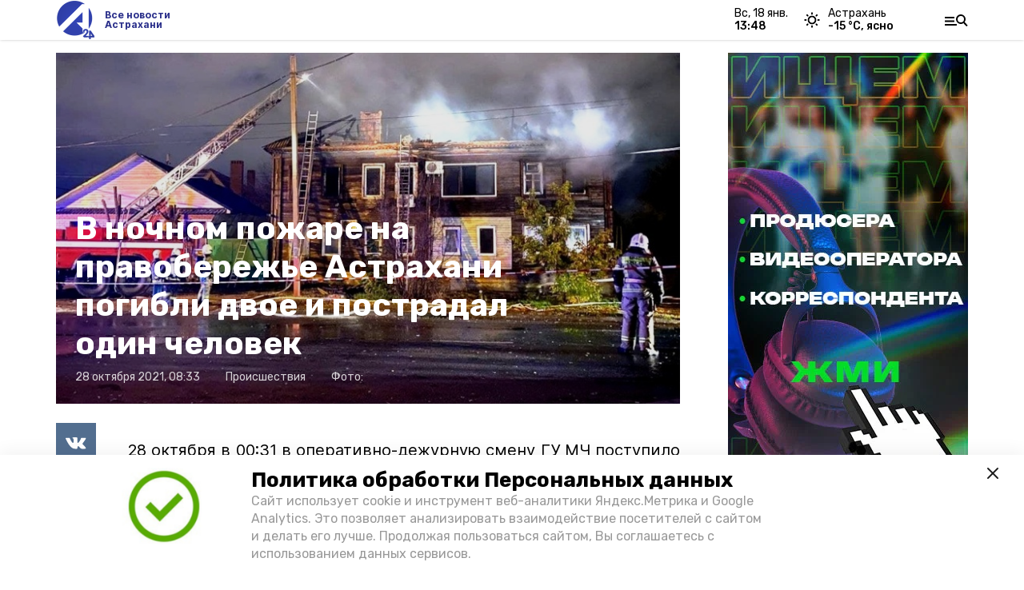

--- FILE ---
content_type: text/html; charset=utf-8
request_url: https://a24.press/news/incidents/2021-10-28/v-nochnom-pozhare-na-pravoberezhie-astrahani-pogibli-dvoe-i-postradal-odin-chelovek-5311
body_size: 15329
content:
<!DOCTYPE html><html lang="ru" translate="no"><head><link rel="preconnect" href="https://fonts.googleapis.com"/><script>window.yaContextCb = window.yaContextCb || []</script><script src="https://yandex.ru/ads/system/context.js" async=""></script><script async="" src="https://culturaltracking.ru/static/js/spxl.js?pixelId=27781" data-pixel-id="27781"></script><link rel="preconnect" href="https://fonts.gstatic.com" crossorigin /><meta charSet="utf-8"/><script async="" src="https://jsn.24smi.net/smi.js"></script><script>(window.smiq = window.smiq || []).push();</script><link rel="icon" href="https://a24.press/attachments/ee3434bff1fb9d68a45a1012d0dd88fbeece492b/store/419ea1ac9744b25e70f10eec32816e482f37ebc35143385edb8346212e60/A24_LOGO_400x390_alfa+3.png" type="image/x-icon"/><style>:root {--active-color: #2B308B}</style><meta name="viewport" content="width=1250"/><meta name="yandex-verification" content="013e18235515e8fc"/><meta name="google-site-verification" content="vLi1beGPyMFFhFXgBMCG782MTdpgdOnLBHuQ78bvX-w"/><meta property="og:url" content="https://a24.press/news/incidents/2021-10-28/v-nochnom-pozhare-na-pravoberezhie-astrahani-pogibli-dvoe-i-postradal-odin-chelovek-5311"/><meta property="og:type" content="article"/><title>В ночном пожаре на правобережье Астрахани погибли двое и пострадал один человек</title><meta property="og:title" content="В ночном пожаре на правобережье Астрахани погибли двое и пострадал один человек"/><meta property="og:description" content="28 октября в 00:31 в оперативно-дежурную смену ГУ МЧ поступило сообщение из Трусовского района: на улице Льва Толстого загорелся двухэтажный жилой дом. Огонь охватил внутренне пространство и вырвался наружу, распространившись на площади 96 кв. "/><meta name="description" content="28 октября в 00:31 в оперативно-дежурную смену ГУ МЧ поступило сообщение из Трусовского района: на улице Льва Толстого загорелся двухэтажный жилой дом. Огонь охватил внутренне пространство и вырвался наружу, распространившись на площади 96 кв. "/><meta name="keywords" content="Новость, Астрахань, событие"/><meta name="twitter:card" content="summary_large_image"/><meta name="twitter:image" content="https://a24.press/attachments/6ff26f412fbbbd16154396d867dd7c9b9ba2f8a9/store/crop/0/70/818/460/800/0/0/0/1bb80cc30d5fb2e725d6afd542ed5007ca413002c55cea2457309946fc64/1bb80cc30d5fb2e725d6afd542ed5007ca413002c55cea2457309946fc64.jpeg.jpg"/><meta property="vk:image" content="/attachments/6ff26f412fbbbd16154396d867dd7c9b9ba2f8a9/store/crop/0/70/818/460/800/0/0/0/1bb80cc30d5fb2e725d6afd542ed5007ca413002c55cea2457309946fc64/1bb80cc30d5fb2e725d6afd542ed5007ca413002c55cea2457309946fc64.jpeg.jpg"/><meta property="twitter:image" content="/attachments/6ff26f412fbbbd16154396d867dd7c9b9ba2f8a9/store/crop/0/70/818/460/800/0/0/0/1bb80cc30d5fb2e725d6afd542ed5007ca413002c55cea2457309946fc64/1bb80cc30d5fb2e725d6afd542ed5007ca413002c55cea2457309946fc64.jpeg.jpg"/><meta property="og:image" content="/attachments/6ff26f412fbbbd16154396d867dd7c9b9ba2f8a9/store/crop/0/70/818/460/800/0/0/0/1bb80cc30d5fb2e725d6afd542ed5007ca413002c55cea2457309946fc64/1bb80cc30d5fb2e725d6afd542ed5007ca413002c55cea2457309946fc64.jpeg.jpg"/><link rel="amphtml" href="https://a24.press/news/incidents/2021-10-28/v-nochnom-pozhare-na-pravoberezhie-astrahani-pogibli-dvoe-i-postradal-odin-chelovek-5311?amp=1"/><meta name="next-head-count" content="21"/><link rel="preload" href="/_next/static/css/4b6376330bc50f27.css" as="style"/><link rel="stylesheet" href="/_next/static/css/4b6376330bc50f27.css" data-n-g=""/><link rel="preload" href="/_next/static/css/03eed546a6aa2a89.css" as="style"/><link rel="stylesheet" href="/_next/static/css/03eed546a6aa2a89.css" data-n-p=""/><link rel="preload" href="/_next/static/css/bfc302b7214d3832.css" as="style"/><link rel="stylesheet" href="/_next/static/css/bfc302b7214d3832.css"/><link rel="preload" href="/_next/static/css/729f21b7d7a7b560.css" as="style"/><link rel="stylesheet" href="/_next/static/css/729f21b7d7a7b560.css"/><link rel="preload" href="/_next/static/css/350e16d5fcf21c38.css" as="style"/><link rel="stylesheet" href="/_next/static/css/350e16d5fcf21c38.css"/><noscript data-n-css=""></noscript><script defer="" nomodule="" src="/_next/static/chunks/polyfills-5cd94c89d3acac5f.js"></script><script defer="" src="/_next/static/chunks/6494.ca74cae10c649906.js"></script><script defer="" src="/_next/static/chunks/4560.483ac5e5e7f51239.js"></script><script defer="" src="/_next/static/chunks/5541.e4db65fc50868209.js"></script><script defer="" src="/_next/static/chunks/d6e1aeb5.e39a159085e7d70e.js"></script><script defer="" src="/_next/static/chunks/8235.7e143689d894b4c4.js"></script><script defer="" src="/_next/static/chunks/5574.8eb260a738e77968.js"></script><script defer="" src="/_next/static/chunks/9821.e9b4d5b529d2702f.js"></script><script src="/_next/static/chunks/webpack-a5634ba0020ff3a6.js" defer=""></script><script src="/_next/static/chunks/framework-568b840ecff66744.js" defer=""></script><script src="/_next/static/chunks/main-79e221c716d73cbb.js" defer=""></script><script src="/_next/static/chunks/pages/_app-5adc0a318796328b.js" defer=""></script><script src="/_next/static/chunks/4570-86dd33660d1960e9.js" defer=""></script><script src="/_next/static/chunks/1049-0f3a5b42d3b140dc.js" defer=""></script><script src="/_next/static/chunks/5739-105e72a782c96edb.js" defer=""></script><script src="/_next/static/chunks/pages/news/%5Brubric%5D/%5Bdate%5D/%5Bslug%5D-8631afa26495e74e.js" defer=""></script><script src="/_next/static/jtUTjpsiZG7VWTfDoGVZs/_buildManifest.js" defer=""></script><script src="/_next/static/jtUTjpsiZG7VWTfDoGVZs/_ssgManifest.js" defer=""></script><script src="/_next/static/jtUTjpsiZG7VWTfDoGVZs/_middlewareManifest.js" defer=""></script><style data-href="https://fonts.googleapis.com/css2?family=Inter:wght@400;600;700&family=Rubik:wght@400;500;700&family=Manrope:wght@300;700;800&family=Raleway:wght@800;900&family=Inter:wght@300;600&family=Montserrat:wght@600;900&display=swap">@font-face{font-family:'Inter';font-style:normal;font-weight:300;font-display:swap;src:url(https://fonts.gstatic.com/s/inter/v12/UcCO3FwrK3iLTeHuS_fvQtMwCp50KnMw2boKoduKmMEVuOKfMZs.woff) format('woff')}@font-face{font-family:'Inter';font-style:normal;font-weight:400;font-display:swap;src:url(https://fonts.gstatic.com/s/inter/v12/UcCO3FwrK3iLTeHuS_fvQtMwCp50KnMw2boKoduKmMEVuLyfMZs.woff) format('woff')}@font-face{font-family:'Inter';font-style:normal;font-weight:600;font-display:swap;src:url(https://fonts.gstatic.com/s/inter/v12/UcCO3FwrK3iLTeHuS_fvQtMwCp50KnMw2boKoduKmMEVuGKYMZs.woff) format('woff')}@font-face{font-family:'Inter';font-style:normal;font-weight:700;font-display:swap;src:url(https://fonts.gstatic.com/s/inter/v12/UcCO3FwrK3iLTeHuS_fvQtMwCp50KnMw2boKoduKmMEVuFuYMZs.woff) format('woff')}@font-face{font-family:'Manrope';font-style:normal;font-weight:300;font-display:swap;src:url(https://fonts.gstatic.com/s/manrope/v13/xn7_YHE41ni1AdIRqAuZuw1Bx9mbZk6jFO_G.woff) format('woff')}@font-face{font-family:'Manrope';font-style:normal;font-weight:700;font-display:swap;src:url(https://fonts.gstatic.com/s/manrope/v13/xn7_YHE41ni1AdIRqAuZuw1Bx9mbZk4aE-_G.woff) format('woff')}@font-face{font-family:'Manrope';font-style:normal;font-weight:800;font-display:swap;src:url(https://fonts.gstatic.com/s/manrope/v13/xn7_YHE41ni1AdIRqAuZuw1Bx9mbZk59E-_G.woff) format('woff')}@font-face{font-family:'Montserrat';font-style:normal;font-weight:600;font-display:swap;src:url(https://fonts.gstatic.com/s/montserrat/v25/JTUHjIg1_i6t8kCHKm4532VJOt5-QNFgpCu170w9.woff) format('woff')}@font-face{font-family:'Montserrat';font-style:normal;font-weight:900;font-display:swap;src:url(https://fonts.gstatic.com/s/montserrat/v25/JTUHjIg1_i6t8kCHKm4532VJOt5-QNFgpCvC70w9.woff) format('woff')}@font-face{font-family:'Raleway';font-style:normal;font-weight:800;font-display:swap;src:url(https://fonts.gstatic.com/s/raleway/v28/1Ptxg8zYS_SKggPN4iEgvnHyvveLxVtapYCM.woff) format('woff')}@font-face{font-family:'Raleway';font-style:normal;font-weight:900;font-display:swap;src:url(https://fonts.gstatic.com/s/raleway/v28/1Ptxg8zYS_SKggPN4iEgvnHyvveLxVtzpYCM.woff) format('woff')}@font-face{font-family:'Rubik';font-style:normal;font-weight:400;font-display:swap;src:url(https://fonts.gstatic.com/s/rubik/v26/iJWZBXyIfDnIV5PNhY1KTN7Z-Yh-B4i1Uw.woff) format('woff')}@font-face{font-family:'Rubik';font-style:normal;font-weight:500;font-display:swap;src:url(https://fonts.gstatic.com/s/rubik/v26/iJWZBXyIfDnIV5PNhY1KTN7Z-Yh-NYi1Uw.woff) format('woff')}@font-face{font-family:'Rubik';font-style:normal;font-weight:700;font-display:swap;src:url(https://fonts.gstatic.com/s/rubik/v26/iJWZBXyIfDnIV5PNhY1KTN7Z-Yh-4I-1Uw.woff) format('woff')}@font-face{font-family:'Inter';font-style:normal;font-weight:300;font-display:swap;src:url(https://fonts.gstatic.com/s/inter/v12/UcC73FwrK3iLTeHuS_fvQtMwCp50KnMa2JL7W0Q5n-wU.woff2) format('woff2');unicode-range:U+0460-052F,U+1C80-1C88,U+20B4,U+2DE0-2DFF,U+A640-A69F,U+FE2E-FE2F}@font-face{font-family:'Inter';font-style:normal;font-weight:300;font-display:swap;src:url(https://fonts.gstatic.com/s/inter/v12/UcC73FwrK3iLTeHuS_fvQtMwCp50KnMa0ZL7W0Q5n-wU.woff2) format('woff2');unicode-range:U+0301,U+0400-045F,U+0490-0491,U+04B0-04B1,U+2116}@font-face{font-family:'Inter';font-style:normal;font-weight:300;font-display:swap;src:url(https://fonts.gstatic.com/s/inter/v12/UcC73FwrK3iLTeHuS_fvQtMwCp50KnMa2ZL7W0Q5n-wU.woff2) format('woff2');unicode-range:U+1F00-1FFF}@font-face{font-family:'Inter';font-style:normal;font-weight:300;font-display:swap;src:url(https://fonts.gstatic.com/s/inter/v12/UcC73FwrK3iLTeHuS_fvQtMwCp50KnMa1pL7W0Q5n-wU.woff2) format('woff2');unicode-range:U+0370-03FF}@font-face{font-family:'Inter';font-style:normal;font-weight:300;font-display:swap;src:url(https://fonts.gstatic.com/s/inter/v12/UcC73FwrK3iLTeHuS_fvQtMwCp50KnMa2pL7W0Q5n-wU.woff2) format('woff2');unicode-range:U+0102-0103,U+0110-0111,U+0128-0129,U+0168-0169,U+01A0-01A1,U+01AF-01B0,U+1EA0-1EF9,U+20AB}@font-face{font-family:'Inter';font-style:normal;font-weight:300;font-display:swap;src:url(https://fonts.gstatic.com/s/inter/v12/UcC73FwrK3iLTeHuS_fvQtMwCp50KnMa25L7W0Q5n-wU.woff2) format('woff2');unicode-range:U+0100-02AF,U+1E00-1EFF,U+2020,U+20A0-20AB,U+20AD-20CF,U+2113,U+2C60-2C7F,U+A720-A7FF}@font-face{font-family:'Inter';font-style:normal;font-weight:300;font-display:swap;src:url(https://fonts.gstatic.com/s/inter/v12/UcC73FwrK3iLTeHuS_fvQtMwCp50KnMa1ZL7W0Q5nw.woff2) format('woff2');unicode-range:U+0000-00FF,U+0131,U+0152-0153,U+02BB-02BC,U+02C6,U+02DA,U+02DC,U+2000-206F,U+2074,U+20AC,U+2122,U+2191,U+2193,U+2212,U+2215,U+FEFF,U+FFFD}@font-face{font-family:'Inter';font-style:normal;font-weight:400;font-display:swap;src:url(https://fonts.gstatic.com/s/inter/v12/UcC73FwrK3iLTeHuS_fvQtMwCp50KnMa2JL7W0Q5n-wU.woff2) format('woff2');unicode-range:U+0460-052F,U+1C80-1C88,U+20B4,U+2DE0-2DFF,U+A640-A69F,U+FE2E-FE2F}@font-face{font-family:'Inter';font-style:normal;font-weight:400;font-display:swap;src:url(https://fonts.gstatic.com/s/inter/v12/UcC73FwrK3iLTeHuS_fvQtMwCp50KnMa0ZL7W0Q5n-wU.woff2) format('woff2');unicode-range:U+0301,U+0400-045F,U+0490-0491,U+04B0-04B1,U+2116}@font-face{font-family:'Inter';font-style:normal;font-weight:400;font-display:swap;src:url(https://fonts.gstatic.com/s/inter/v12/UcC73FwrK3iLTeHuS_fvQtMwCp50KnMa2ZL7W0Q5n-wU.woff2) format('woff2');unicode-range:U+1F00-1FFF}@font-face{font-family:'Inter';font-style:normal;font-weight:400;font-display:swap;src:url(https://fonts.gstatic.com/s/inter/v12/UcC73FwrK3iLTeHuS_fvQtMwCp50KnMa1pL7W0Q5n-wU.woff2) format('woff2');unicode-range:U+0370-03FF}@font-face{font-family:'Inter';font-style:normal;font-weight:400;font-display:swap;src:url(https://fonts.gstatic.com/s/inter/v12/UcC73FwrK3iLTeHuS_fvQtMwCp50KnMa2pL7W0Q5n-wU.woff2) format('woff2');unicode-range:U+0102-0103,U+0110-0111,U+0128-0129,U+0168-0169,U+01A0-01A1,U+01AF-01B0,U+1EA0-1EF9,U+20AB}@font-face{font-family:'Inter';font-style:normal;font-weight:400;font-display:swap;src:url(https://fonts.gstatic.com/s/inter/v12/UcC73FwrK3iLTeHuS_fvQtMwCp50KnMa25L7W0Q5n-wU.woff2) format('woff2');unicode-range:U+0100-02AF,U+1E00-1EFF,U+2020,U+20A0-20AB,U+20AD-20CF,U+2113,U+2C60-2C7F,U+A720-A7FF}@font-face{font-family:'Inter';font-style:normal;font-weight:400;font-display:swap;src:url(https://fonts.gstatic.com/s/inter/v12/UcC73FwrK3iLTeHuS_fvQtMwCp50KnMa1ZL7W0Q5nw.woff2) format('woff2');unicode-range:U+0000-00FF,U+0131,U+0152-0153,U+02BB-02BC,U+02C6,U+02DA,U+02DC,U+2000-206F,U+2074,U+20AC,U+2122,U+2191,U+2193,U+2212,U+2215,U+FEFF,U+FFFD}@font-face{font-family:'Inter';font-style:normal;font-weight:600;font-display:swap;src:url(https://fonts.gstatic.com/s/inter/v12/UcC73FwrK3iLTeHuS_fvQtMwCp50KnMa2JL7W0Q5n-wU.woff2) format('woff2');unicode-range:U+0460-052F,U+1C80-1C88,U+20B4,U+2DE0-2DFF,U+A640-A69F,U+FE2E-FE2F}@font-face{font-family:'Inter';font-style:normal;font-weight:600;font-display:swap;src:url(https://fonts.gstatic.com/s/inter/v12/UcC73FwrK3iLTeHuS_fvQtMwCp50KnMa0ZL7W0Q5n-wU.woff2) format('woff2');unicode-range:U+0301,U+0400-045F,U+0490-0491,U+04B0-04B1,U+2116}@font-face{font-family:'Inter';font-style:normal;font-weight:600;font-display:swap;src:url(https://fonts.gstatic.com/s/inter/v12/UcC73FwrK3iLTeHuS_fvQtMwCp50KnMa2ZL7W0Q5n-wU.woff2) format('woff2');unicode-range:U+1F00-1FFF}@font-face{font-family:'Inter';font-style:normal;font-weight:600;font-display:swap;src:url(https://fonts.gstatic.com/s/inter/v12/UcC73FwrK3iLTeHuS_fvQtMwCp50KnMa1pL7W0Q5n-wU.woff2) format('woff2');unicode-range:U+0370-03FF}@font-face{font-family:'Inter';font-style:normal;font-weight:600;font-display:swap;src:url(https://fonts.gstatic.com/s/inter/v12/UcC73FwrK3iLTeHuS_fvQtMwCp50KnMa2pL7W0Q5n-wU.woff2) format('woff2');unicode-range:U+0102-0103,U+0110-0111,U+0128-0129,U+0168-0169,U+01A0-01A1,U+01AF-01B0,U+1EA0-1EF9,U+20AB}@font-face{font-family:'Inter';font-style:normal;font-weight:600;font-display:swap;src:url(https://fonts.gstatic.com/s/inter/v12/UcC73FwrK3iLTeHuS_fvQtMwCp50KnMa25L7W0Q5n-wU.woff2) format('woff2');unicode-range:U+0100-02AF,U+1E00-1EFF,U+2020,U+20A0-20AB,U+20AD-20CF,U+2113,U+2C60-2C7F,U+A720-A7FF}@font-face{font-family:'Inter';font-style:normal;font-weight:600;font-display:swap;src:url(https://fonts.gstatic.com/s/inter/v12/UcC73FwrK3iLTeHuS_fvQtMwCp50KnMa1ZL7W0Q5nw.woff2) format('woff2');unicode-range:U+0000-00FF,U+0131,U+0152-0153,U+02BB-02BC,U+02C6,U+02DA,U+02DC,U+2000-206F,U+2074,U+20AC,U+2122,U+2191,U+2193,U+2212,U+2215,U+FEFF,U+FFFD}@font-face{font-family:'Inter';font-style:normal;font-weight:700;font-display:swap;src:url(https://fonts.gstatic.com/s/inter/v12/UcC73FwrK3iLTeHuS_fvQtMwCp50KnMa2JL7W0Q5n-wU.woff2) format('woff2');unicode-range:U+0460-052F,U+1C80-1C88,U+20B4,U+2DE0-2DFF,U+A640-A69F,U+FE2E-FE2F}@font-face{font-family:'Inter';font-style:normal;font-weight:700;font-display:swap;src:url(https://fonts.gstatic.com/s/inter/v12/UcC73FwrK3iLTeHuS_fvQtMwCp50KnMa0ZL7W0Q5n-wU.woff2) format('woff2');unicode-range:U+0301,U+0400-045F,U+0490-0491,U+04B0-04B1,U+2116}@font-face{font-family:'Inter';font-style:normal;font-weight:700;font-display:swap;src:url(https://fonts.gstatic.com/s/inter/v12/UcC73FwrK3iLTeHuS_fvQtMwCp50KnMa2ZL7W0Q5n-wU.woff2) format('woff2');unicode-range:U+1F00-1FFF}@font-face{font-family:'Inter';font-style:normal;font-weight:700;font-display:swap;src:url(https://fonts.gstatic.com/s/inter/v12/UcC73FwrK3iLTeHuS_fvQtMwCp50KnMa1pL7W0Q5n-wU.woff2) format('woff2');unicode-range:U+0370-03FF}@font-face{font-family:'Inter';font-style:normal;font-weight:700;font-display:swap;src:url(https://fonts.gstatic.com/s/inter/v12/UcC73FwrK3iLTeHuS_fvQtMwCp50KnMa2pL7W0Q5n-wU.woff2) format('woff2');unicode-range:U+0102-0103,U+0110-0111,U+0128-0129,U+0168-0169,U+01A0-01A1,U+01AF-01B0,U+1EA0-1EF9,U+20AB}@font-face{font-family:'Inter';font-style:normal;font-weight:700;font-display:swap;src:url(https://fonts.gstatic.com/s/inter/v12/UcC73FwrK3iLTeHuS_fvQtMwCp50KnMa25L7W0Q5n-wU.woff2) format('woff2');unicode-range:U+0100-02AF,U+1E00-1EFF,U+2020,U+20A0-20AB,U+20AD-20CF,U+2113,U+2C60-2C7F,U+A720-A7FF}@font-face{font-family:'Inter';font-style:normal;font-weight:700;font-display:swap;src:url(https://fonts.gstatic.com/s/inter/v12/UcC73FwrK3iLTeHuS_fvQtMwCp50KnMa1ZL7W0Q5nw.woff2) format('woff2');unicode-range:U+0000-00FF,U+0131,U+0152-0153,U+02BB-02BC,U+02C6,U+02DA,U+02DC,U+2000-206F,U+2074,U+20AC,U+2122,U+2191,U+2193,U+2212,U+2215,U+FEFF,U+FFFD}@font-face{font-family:'Manrope';font-style:normal;font-weight:300;font-display:swap;src:url(https://fonts.gstatic.com/s/manrope/v13/xn7gYHE41ni1AdIRggqxSvfedN62Zw.woff2) format('woff2');unicode-range:U+0460-052F,U+1C80-1C88,U+20B4,U+2DE0-2DFF,U+A640-A69F,U+FE2E-FE2F}@font-face{font-family:'Manrope';font-style:normal;font-weight:300;font-display:swap;src:url(https://fonts.gstatic.com/s/manrope/v13/xn7gYHE41ni1AdIRggOxSvfedN62Zw.woff2) format('woff2');unicode-range:U+0301,U+0400-045F,U+0490-0491,U+04B0-04B1,U+2116}@font-face{font-family:'Manrope';font-style:normal;font-weight:300;font-display:swap;src:url(https://fonts.gstatic.com/s/manrope/v13/xn7gYHE41ni1AdIRggSxSvfedN62Zw.woff2) format('woff2');unicode-range:U+0370-03FF}@font-face{font-family:'Manrope';font-style:normal;font-weight:300;font-display:swap;src:url(https://fonts.gstatic.com/s/manrope/v13/xn7gYHE41ni1AdIRggixSvfedN62Zw.woff2) format('woff2');unicode-range:U+0102-0103,U+0110-0111,U+0128-0129,U+0168-0169,U+01A0-01A1,U+01AF-01B0,U+1EA0-1EF9,U+20AB}@font-face{font-family:'Manrope';font-style:normal;font-weight:300;font-display:swap;src:url(https://fonts.gstatic.com/s/manrope/v13/xn7gYHE41ni1AdIRggmxSvfedN62Zw.woff2) format('woff2');unicode-range:U+0100-02AF,U+1E00-1EFF,U+2020,U+20A0-20AB,U+20AD-20CF,U+2113,U+2C60-2C7F,U+A720-A7FF}@font-face{font-family:'Manrope';font-style:normal;font-weight:300;font-display:swap;src:url(https://fonts.gstatic.com/s/manrope/v13/xn7gYHE41ni1AdIRggexSvfedN4.woff2) format('woff2');unicode-range:U+0000-00FF,U+0131,U+0152-0153,U+02BB-02BC,U+02C6,U+02DA,U+02DC,U+2000-206F,U+2074,U+20AC,U+2122,U+2191,U+2193,U+2212,U+2215,U+FEFF,U+FFFD}@font-face{font-family:'Manrope';font-style:normal;font-weight:700;font-display:swap;src:url(https://fonts.gstatic.com/s/manrope/v13/xn7gYHE41ni1AdIRggqxSvfedN62Zw.woff2) format('woff2');unicode-range:U+0460-052F,U+1C80-1C88,U+20B4,U+2DE0-2DFF,U+A640-A69F,U+FE2E-FE2F}@font-face{font-family:'Manrope';font-style:normal;font-weight:700;font-display:swap;src:url(https://fonts.gstatic.com/s/manrope/v13/xn7gYHE41ni1AdIRggOxSvfedN62Zw.woff2) format('woff2');unicode-range:U+0301,U+0400-045F,U+0490-0491,U+04B0-04B1,U+2116}@font-face{font-family:'Manrope';font-style:normal;font-weight:700;font-display:swap;src:url(https://fonts.gstatic.com/s/manrope/v13/xn7gYHE41ni1AdIRggSxSvfedN62Zw.woff2) format('woff2');unicode-range:U+0370-03FF}@font-face{font-family:'Manrope';font-style:normal;font-weight:700;font-display:swap;src:url(https://fonts.gstatic.com/s/manrope/v13/xn7gYHE41ni1AdIRggixSvfedN62Zw.woff2) format('woff2');unicode-range:U+0102-0103,U+0110-0111,U+0128-0129,U+0168-0169,U+01A0-01A1,U+01AF-01B0,U+1EA0-1EF9,U+20AB}@font-face{font-family:'Manrope';font-style:normal;font-weight:700;font-display:swap;src:url(https://fonts.gstatic.com/s/manrope/v13/xn7gYHE41ni1AdIRggmxSvfedN62Zw.woff2) format('woff2');unicode-range:U+0100-02AF,U+1E00-1EFF,U+2020,U+20A0-20AB,U+20AD-20CF,U+2113,U+2C60-2C7F,U+A720-A7FF}@font-face{font-family:'Manrope';font-style:normal;font-weight:700;font-display:swap;src:url(https://fonts.gstatic.com/s/manrope/v13/xn7gYHE41ni1AdIRggexSvfedN4.woff2) format('woff2');unicode-range:U+0000-00FF,U+0131,U+0152-0153,U+02BB-02BC,U+02C6,U+02DA,U+02DC,U+2000-206F,U+2074,U+20AC,U+2122,U+2191,U+2193,U+2212,U+2215,U+FEFF,U+FFFD}@font-face{font-family:'Manrope';font-style:normal;font-weight:800;font-display:swap;src:url(https://fonts.gstatic.com/s/manrope/v13/xn7gYHE41ni1AdIRggqxSvfedN62Zw.woff2) format('woff2');unicode-range:U+0460-052F,U+1C80-1C88,U+20B4,U+2DE0-2DFF,U+A640-A69F,U+FE2E-FE2F}@font-face{font-family:'Manrope';font-style:normal;font-weight:800;font-display:swap;src:url(https://fonts.gstatic.com/s/manrope/v13/xn7gYHE41ni1AdIRggOxSvfedN62Zw.woff2) format('woff2');unicode-range:U+0301,U+0400-045F,U+0490-0491,U+04B0-04B1,U+2116}@font-face{font-family:'Manrope';font-style:normal;font-weight:800;font-display:swap;src:url(https://fonts.gstatic.com/s/manrope/v13/xn7gYHE41ni1AdIRggSxSvfedN62Zw.woff2) format('woff2');unicode-range:U+0370-03FF}@font-face{font-family:'Manrope';font-style:normal;font-weight:800;font-display:swap;src:url(https://fonts.gstatic.com/s/manrope/v13/xn7gYHE41ni1AdIRggixSvfedN62Zw.woff2) format('woff2');unicode-range:U+0102-0103,U+0110-0111,U+0128-0129,U+0168-0169,U+01A0-01A1,U+01AF-01B0,U+1EA0-1EF9,U+20AB}@font-face{font-family:'Manrope';font-style:normal;font-weight:800;font-display:swap;src:url(https://fonts.gstatic.com/s/manrope/v13/xn7gYHE41ni1AdIRggmxSvfedN62Zw.woff2) format('woff2');unicode-range:U+0100-02AF,U+1E00-1EFF,U+2020,U+20A0-20AB,U+20AD-20CF,U+2113,U+2C60-2C7F,U+A720-A7FF}@font-face{font-family:'Manrope';font-style:normal;font-weight:800;font-display:swap;src:url(https://fonts.gstatic.com/s/manrope/v13/xn7gYHE41ni1AdIRggexSvfedN4.woff2) format('woff2');unicode-range:U+0000-00FF,U+0131,U+0152-0153,U+02BB-02BC,U+02C6,U+02DA,U+02DC,U+2000-206F,U+2074,U+20AC,U+2122,U+2191,U+2193,U+2212,U+2215,U+FEFF,U+FFFD}@font-face{font-family:'Montserrat';font-style:normal;font-weight:600;font-display:swap;src:url(https://fonts.gstatic.com/s/montserrat/v25/JTUSjIg1_i6t8kCHKm459WRhyyTh89ZNpQ.woff2) format('woff2');unicode-range:U+0460-052F,U+1C80-1C88,U+20B4,U+2DE0-2DFF,U+A640-A69F,U+FE2E-FE2F}@font-face{font-family:'Montserrat';font-style:normal;font-weight:600;font-display:swap;src:url(https://fonts.gstatic.com/s/montserrat/v25/JTUSjIg1_i6t8kCHKm459W1hyyTh89ZNpQ.woff2) format('woff2');unicode-range:U+0301,U+0400-045F,U+0490-0491,U+04B0-04B1,U+2116}@font-face{font-family:'Montserrat';font-style:normal;font-weight:600;font-display:swap;src:url(https://fonts.gstatic.com/s/montserrat/v25/JTUSjIg1_i6t8kCHKm459WZhyyTh89ZNpQ.woff2) format('woff2');unicode-range:U+0102-0103,U+0110-0111,U+0128-0129,U+0168-0169,U+01A0-01A1,U+01AF-01B0,U+1EA0-1EF9,U+20AB}@font-face{font-family:'Montserrat';font-style:normal;font-weight:600;font-display:swap;src:url(https://fonts.gstatic.com/s/montserrat/v25/JTUSjIg1_i6t8kCHKm459WdhyyTh89ZNpQ.woff2) format('woff2');unicode-range:U+0100-02AF,U+1E00-1EFF,U+2020,U+20A0-20AB,U+20AD-20CF,U+2113,U+2C60-2C7F,U+A720-A7FF}@font-face{font-family:'Montserrat';font-style:normal;font-weight:600;font-display:swap;src:url(https://fonts.gstatic.com/s/montserrat/v25/JTUSjIg1_i6t8kCHKm459WlhyyTh89Y.woff2) format('woff2');unicode-range:U+0000-00FF,U+0131,U+0152-0153,U+02BB-02BC,U+02C6,U+02DA,U+02DC,U+2000-206F,U+2074,U+20AC,U+2122,U+2191,U+2193,U+2212,U+2215,U+FEFF,U+FFFD}@font-face{font-family:'Montserrat';font-style:normal;font-weight:900;font-display:swap;src:url(https://fonts.gstatic.com/s/montserrat/v25/JTUSjIg1_i6t8kCHKm459WRhyyTh89ZNpQ.woff2) format('woff2');unicode-range:U+0460-052F,U+1C80-1C88,U+20B4,U+2DE0-2DFF,U+A640-A69F,U+FE2E-FE2F}@font-face{font-family:'Montserrat';font-style:normal;font-weight:900;font-display:swap;src:url(https://fonts.gstatic.com/s/montserrat/v25/JTUSjIg1_i6t8kCHKm459W1hyyTh89ZNpQ.woff2) format('woff2');unicode-range:U+0301,U+0400-045F,U+0490-0491,U+04B0-04B1,U+2116}@font-face{font-family:'Montserrat';font-style:normal;font-weight:900;font-display:swap;src:url(https://fonts.gstatic.com/s/montserrat/v25/JTUSjIg1_i6t8kCHKm459WZhyyTh89ZNpQ.woff2) format('woff2');unicode-range:U+0102-0103,U+0110-0111,U+0128-0129,U+0168-0169,U+01A0-01A1,U+01AF-01B0,U+1EA0-1EF9,U+20AB}@font-face{font-family:'Montserrat';font-style:normal;font-weight:900;font-display:swap;src:url(https://fonts.gstatic.com/s/montserrat/v25/JTUSjIg1_i6t8kCHKm459WdhyyTh89ZNpQ.woff2) format('woff2');unicode-range:U+0100-02AF,U+1E00-1EFF,U+2020,U+20A0-20AB,U+20AD-20CF,U+2113,U+2C60-2C7F,U+A720-A7FF}@font-face{font-family:'Montserrat';font-style:normal;font-weight:900;font-display:swap;src:url(https://fonts.gstatic.com/s/montserrat/v25/JTUSjIg1_i6t8kCHKm459WlhyyTh89Y.woff2) format('woff2');unicode-range:U+0000-00FF,U+0131,U+0152-0153,U+02BB-02BC,U+02C6,U+02DA,U+02DC,U+2000-206F,U+2074,U+20AC,U+2122,U+2191,U+2193,U+2212,U+2215,U+FEFF,U+FFFD}@font-face{font-family:'Raleway';font-style:normal;font-weight:800;font-display:swap;src:url(https://fonts.gstatic.com/s/raleway/v28/1Ptug8zYS_SKggPNyCAIT4ttDfCmxA.woff2) format('woff2');unicode-range:U+0460-052F,U+1C80-1C88,U+20B4,U+2DE0-2DFF,U+A640-A69F,U+FE2E-FE2F}@font-face{font-family:'Raleway';font-style:normal;font-weight:800;font-display:swap;src:url(https://fonts.gstatic.com/s/raleway/v28/1Ptug8zYS_SKggPNyCkIT4ttDfCmxA.woff2) format('woff2');unicode-range:U+0301,U+0400-045F,U+0490-0491,U+04B0-04B1,U+2116}@font-face{font-family:'Raleway';font-style:normal;font-weight:800;font-display:swap;src:url(https://fonts.gstatic.com/s/raleway/v28/1Ptug8zYS_SKggPNyCIIT4ttDfCmxA.woff2) format('woff2');unicode-range:U+0102-0103,U+0110-0111,U+0128-0129,U+0168-0169,U+01A0-01A1,U+01AF-01B0,U+1EA0-1EF9,U+20AB}@font-face{font-family:'Raleway';font-style:normal;font-weight:800;font-display:swap;src:url(https://fonts.gstatic.com/s/raleway/v28/1Ptug8zYS_SKggPNyCMIT4ttDfCmxA.woff2) format('woff2');unicode-range:U+0100-02AF,U+1E00-1EFF,U+2020,U+20A0-20AB,U+20AD-20CF,U+2113,U+2C60-2C7F,U+A720-A7FF}@font-face{font-family:'Raleway';font-style:normal;font-weight:800;font-display:swap;src:url(https://fonts.gstatic.com/s/raleway/v28/1Ptug8zYS_SKggPNyC0IT4ttDfA.woff2) format('woff2');unicode-range:U+0000-00FF,U+0131,U+0152-0153,U+02BB-02BC,U+02C6,U+02DA,U+02DC,U+2000-206F,U+2074,U+20AC,U+2122,U+2191,U+2193,U+2212,U+2215,U+FEFF,U+FFFD}@font-face{font-family:'Raleway';font-style:normal;font-weight:900;font-display:swap;src:url(https://fonts.gstatic.com/s/raleway/v28/1Ptug8zYS_SKggPNyCAIT4ttDfCmxA.woff2) format('woff2');unicode-range:U+0460-052F,U+1C80-1C88,U+20B4,U+2DE0-2DFF,U+A640-A69F,U+FE2E-FE2F}@font-face{font-family:'Raleway';font-style:normal;font-weight:900;font-display:swap;src:url(https://fonts.gstatic.com/s/raleway/v28/1Ptug8zYS_SKggPNyCkIT4ttDfCmxA.woff2) format('woff2');unicode-range:U+0301,U+0400-045F,U+0490-0491,U+04B0-04B1,U+2116}@font-face{font-family:'Raleway';font-style:normal;font-weight:900;font-display:swap;src:url(https://fonts.gstatic.com/s/raleway/v28/1Ptug8zYS_SKggPNyCIIT4ttDfCmxA.woff2) format('woff2');unicode-range:U+0102-0103,U+0110-0111,U+0128-0129,U+0168-0169,U+01A0-01A1,U+01AF-01B0,U+1EA0-1EF9,U+20AB}@font-face{font-family:'Raleway';font-style:normal;font-weight:900;font-display:swap;src:url(https://fonts.gstatic.com/s/raleway/v28/1Ptug8zYS_SKggPNyCMIT4ttDfCmxA.woff2) format('woff2');unicode-range:U+0100-02AF,U+1E00-1EFF,U+2020,U+20A0-20AB,U+20AD-20CF,U+2113,U+2C60-2C7F,U+A720-A7FF}@font-face{font-family:'Raleway';font-style:normal;font-weight:900;font-display:swap;src:url(https://fonts.gstatic.com/s/raleway/v28/1Ptug8zYS_SKggPNyC0IT4ttDfA.woff2) format('woff2');unicode-range:U+0000-00FF,U+0131,U+0152-0153,U+02BB-02BC,U+02C6,U+02DA,U+02DC,U+2000-206F,U+2074,U+20AC,U+2122,U+2191,U+2193,U+2212,U+2215,U+FEFF,U+FFFD}@font-face{font-family:'Rubik';font-style:normal;font-weight:400;font-display:swap;src:url(https://fonts.gstatic.com/s/rubik/v26/iJWKBXyIfDnIV7nMrXyw023e1Ik.woff2) format('woff2');unicode-range:U+0460-052F,U+1C80-1C88,U+20B4,U+2DE0-2DFF,U+A640-A69F,U+FE2E-FE2F}@font-face{font-family:'Rubik';font-style:normal;font-weight:400;font-display:swap;src:url(https://fonts.gstatic.com/s/rubik/v26/iJWKBXyIfDnIV7nFrXyw023e1Ik.woff2) format('woff2');unicode-range:U+0301,U+0400-045F,U+0490-0491,U+04B0-04B1,U+2116}@font-face{font-family:'Rubik';font-style:normal;font-weight:400;font-display:swap;src:url(https://fonts.gstatic.com/s/rubik/v26/iJWKBXyIfDnIV7nDrXyw023e1Ik.woff2) format('woff2');unicode-range:U+0590-05FF,U+200C-2010,U+20AA,U+25CC,U+FB1D-FB4F}@font-face{font-family:'Rubik';font-style:normal;font-weight:400;font-display:swap;src:url(https://fonts.gstatic.com/s/rubik/v26/iJWKBXyIfDnIV7nPrXyw023e1Ik.woff2) format('woff2');unicode-range:U+0100-02AF,U+1E00-1EFF,U+2020,U+20A0-20AB,U+20AD-20CF,U+2113,U+2C60-2C7F,U+A720-A7FF}@font-face{font-family:'Rubik';font-style:normal;font-weight:400;font-display:swap;src:url(https://fonts.gstatic.com/s/rubik/v26/iJWKBXyIfDnIV7nBrXyw023e.woff2) format('woff2');unicode-range:U+0000-00FF,U+0131,U+0152-0153,U+02BB-02BC,U+02C6,U+02DA,U+02DC,U+2000-206F,U+2074,U+20AC,U+2122,U+2191,U+2193,U+2212,U+2215,U+FEFF,U+FFFD}@font-face{font-family:'Rubik';font-style:normal;font-weight:500;font-display:swap;src:url(https://fonts.gstatic.com/s/rubik/v26/iJWKBXyIfDnIV7nMrXyw023e1Ik.woff2) format('woff2');unicode-range:U+0460-052F,U+1C80-1C88,U+20B4,U+2DE0-2DFF,U+A640-A69F,U+FE2E-FE2F}@font-face{font-family:'Rubik';font-style:normal;font-weight:500;font-display:swap;src:url(https://fonts.gstatic.com/s/rubik/v26/iJWKBXyIfDnIV7nFrXyw023e1Ik.woff2) format('woff2');unicode-range:U+0301,U+0400-045F,U+0490-0491,U+04B0-04B1,U+2116}@font-face{font-family:'Rubik';font-style:normal;font-weight:500;font-display:swap;src:url(https://fonts.gstatic.com/s/rubik/v26/iJWKBXyIfDnIV7nDrXyw023e1Ik.woff2) format('woff2');unicode-range:U+0590-05FF,U+200C-2010,U+20AA,U+25CC,U+FB1D-FB4F}@font-face{font-family:'Rubik';font-style:normal;font-weight:500;font-display:swap;src:url(https://fonts.gstatic.com/s/rubik/v26/iJWKBXyIfDnIV7nPrXyw023e1Ik.woff2) format('woff2');unicode-range:U+0100-02AF,U+1E00-1EFF,U+2020,U+20A0-20AB,U+20AD-20CF,U+2113,U+2C60-2C7F,U+A720-A7FF}@font-face{font-family:'Rubik';font-style:normal;font-weight:500;font-display:swap;src:url(https://fonts.gstatic.com/s/rubik/v26/iJWKBXyIfDnIV7nBrXyw023e.woff2) format('woff2');unicode-range:U+0000-00FF,U+0131,U+0152-0153,U+02BB-02BC,U+02C6,U+02DA,U+02DC,U+2000-206F,U+2074,U+20AC,U+2122,U+2191,U+2193,U+2212,U+2215,U+FEFF,U+FFFD}@font-face{font-family:'Rubik';font-style:normal;font-weight:700;font-display:swap;src:url(https://fonts.gstatic.com/s/rubik/v26/iJWKBXyIfDnIV7nMrXyw023e1Ik.woff2) format('woff2');unicode-range:U+0460-052F,U+1C80-1C88,U+20B4,U+2DE0-2DFF,U+A640-A69F,U+FE2E-FE2F}@font-face{font-family:'Rubik';font-style:normal;font-weight:700;font-display:swap;src:url(https://fonts.gstatic.com/s/rubik/v26/iJWKBXyIfDnIV7nFrXyw023e1Ik.woff2) format('woff2');unicode-range:U+0301,U+0400-045F,U+0490-0491,U+04B0-04B1,U+2116}@font-face{font-family:'Rubik';font-style:normal;font-weight:700;font-display:swap;src:url(https://fonts.gstatic.com/s/rubik/v26/iJWKBXyIfDnIV7nDrXyw023e1Ik.woff2) format('woff2');unicode-range:U+0590-05FF,U+200C-2010,U+20AA,U+25CC,U+FB1D-FB4F}@font-face{font-family:'Rubik';font-style:normal;font-weight:700;font-display:swap;src:url(https://fonts.gstatic.com/s/rubik/v26/iJWKBXyIfDnIV7nPrXyw023e1Ik.woff2) format('woff2');unicode-range:U+0100-02AF,U+1E00-1EFF,U+2020,U+20A0-20AB,U+20AD-20CF,U+2113,U+2C60-2C7F,U+A720-A7FF}@font-face{font-family:'Rubik';font-style:normal;font-weight:700;font-display:swap;src:url(https://fonts.gstatic.com/s/rubik/v26/iJWKBXyIfDnIV7nBrXyw023e.woff2) format('woff2');unicode-range:U+0000-00FF,U+0131,U+0152-0153,U+02BB-02BC,U+02C6,U+02DA,U+02DC,U+2000-206F,U+2074,U+20AC,U+2122,U+2191,U+2193,U+2212,U+2215,U+FEFF,U+FFFD}</style></head><body data-desktop="1"><div id="__next"><div class="flex justify-center" data-slug="banner_1" data-provider="adfox"></div><div class="A24Topline_topline__Vyvzx"><div class="container A24Topline_toplineContainer__vHMoP"><div class="flex items-center"><a class="A24Topline_logo__WmSEI" href="/"><img src="https://a24.press/attachments/f2a99da2f9bf75b1ac98d0da816343cf3f11af6d/store/8a468f545f52cc51af0d6142a551367c88bbb64f124b1bbf144d256aa933/A24_LOGO_400x390_alfa+3.png" alt="Астрахань 24"/></a><a href="/"><div class="A24Topline_slogan__3_KnE" style="filter:">Все новости Астрахани</div></a></div><div class="flex items-center"><div class="text-black" style="filter:"><div class=""><div class="flex lg:mr-16 leading-tight text-sm"><div class="mr-5 "><div class="first-letter:capitalize">вс, 18 янв.</div><div class="font-medium">13:48</div></div><div class="WeatherWidget_icon__bSe7F" data-icon="clear"><div>Астрахань</div><div class="font-medium">-15<!-- --> °С, <!-- -->ясно</div></div></div></div></div><button type="button" class="A24Topline_menuTrigger__c6yTN" style="background:black"></button></div></div></div><div class="Layout_layout__sE9jW"><button class="fixed right-4 bottom-4 text-white bg-active font-medium text-lg py-2 px-4" style="z-index:2">Лента новостей</button><div id="matter-0"><section class="cols"><div><div class="TopImage_top__VrxMK"><div class="TopImage_imgContainer__Za_2P"><div><div style="filter:brightness(90%)" class="relative bg-gray-100 overflow-hidden h-0 pb-[56.25%]"><img src="/attachments/6ff26f412fbbbd16154396d867dd7c9b9ba2f8a9/store/crop/0/70/818/460/800/0/0/0/1bb80cc30d5fb2e725d6afd542ed5007ca413002c55cea2457309946fc64/1bb80cc30d5fb2e725d6afd542ed5007ca413002c55cea2457309946fc64.jpeg.jpg" alt="" loading="eager" class="absolute left-0 top-0 w-full h-full object-cover" style="filter:blur(10px)"/><img src="/attachments/6ff26f412fbbbd16154396d867dd7c9b9ba2f8a9/store/crop/0/70/818/460/800/0/0/0/1bb80cc30d5fb2e725d6afd542ed5007ca413002c55cea2457309946fc64/1bb80cc30d5fb2e725d6afd542ed5007ca413002c55cea2457309946fc64.jpeg.jpg" alt="" loading="eager" class="absolute left-0 top-0 w-full h-full object-center object-contain"/></div></div><div class="TopImage_text__3mlEz"><h1 class="TopImage_title__nR0wM">В ночном пожаре на правобережье Астрахани погибли двое и пострадал один человек</h1><div class="TopImage_meta__3pOZc"><span>28 октября 2021, 08:33</span><span>Происшествия</span><div><span>Фото: <!-- --> <!-- --> </span></div></div></div></div></div><div class="cm-content-cols"><div class="SingleMatter_stickyBlock__pFHYm"><div class="SingleMatter_controlBlock__6X6_o"><div class="Share_share__PseDP"><div><button type="button" class="Share_item___A_F4  Share_vk__C9V3k"></button><button type="button" class="Share_item___A_F4  Share_tw__Xr_Ml"></button><button type="button" class="Share_item___A_F4  Share_ok__5gAEO"></button><button type="button" class="Share_item___A_F4  Share_wa__qv5a0"></button></div></div></div></div><div><h2 class="cm-subtitle"></h2><div><div class="mb-6"><div class="Common_common__MfItd"><p style="text-align: justify;">28 октября в 00:31 в оперативно-дежурную смену ГУ МЧ поступило сообщение из Трусовского района: на улице Льва Толстого загорелся двухэтажный жилой дом. Огонь охватил внутренне пространство и вырвался наружу, распространившись на площади 96 кв. метров.&nbsp;</p></div></div><div class="mb-6"><div class="Common_common__MfItd"><p style="text-align: justify;">Пожарно-спасательные подразделения среагировали по повышенному рангу пожара.&nbsp;На месте от МЧС работали 13 единиц техники и 37 человек личного состава. Звенья газодымзащитной службы эвакуировали 8 человек. Однако в результате пожара 2 человека погибли, а 1 человек с полученными травмами отправлен в больницу.</p></div></div><div class="mb-6"><div class="Common_common__MfItd"><p style="text-align: justify;">Пожар ликвидировали в 02:15. Предварительная причина возгорания - нарушение правил технической эксплуатации и выбора аппаратов защиты электрических сетей. Информация по происшествию уточняется.</p></div></div><div class="mb-6"><div class="Common_common__MfItd"><h6 style="text-align: right;">Фото: пресс-служба ГУ МЧС России по Астраханской области</h6></div></div><div class="mb-6"><div class="Common_common__MfItd"><p style="text-align: justify;">&nbsp;</p></div></div><div class="mb-6"><div class="Common_common__MfItd"><p style="text-align: justify;">&nbsp;</p></div></div><div class="mb-6"><div><div data-vjs-player="true"><video class="video-js vjs-big-play-centered"></video></div></div></div></div><div class="flex flex-wrap"><a class="mr-4 mb-4 px-4 py-1 text-sm text-black border border-gray-200 rounded-sm transition duration-300 hover:border-gray-400 hover:text-black" href="/tags/astrahan">астрахань</a><a class="mr-4 mb-4 px-4 py-1 text-sm text-black border border-gray-200 rounded-sm transition duration-300 hover:border-gray-400 hover:text-black" href="/tags/sobytie">событие</a></div><div class="SingleMatter_linkColored__aWfn1"></div><div class="mb-2 mt-10" data-slug="smi_2" data-provider="html"><div><div style="overflow-x:auto"><div id="unit_100411"></div></div></div></div><div></div></div></div></div><div><div class="top-sticky"><div class="mb-4" data-slug="banner_2" data-provider="adfox"></div><div class="mb-4" data-slug="banner_3" data-provider="adfox"></div><div class="mb-4" data-slug="banner_4" data-provider="adfox"></div><div data-slug="banner_5" data-provider="adfox"></div></div></div></section><div><div class="Teasers_block__CJ9qY container"><div class="Teasers_blockTitle__u184M">Подпишись!</div><div class="Teasers_itemsContainer__n0R4N"><div class="Teasers_items__h_uZP"><a href="https://max.ru/atv24"><img class="Teasers_img__wC2vv" src="/attachments/13b3cb15dda71f4d581534c160ec843fb03669b4/store/54387756c60c6fed2ab976c3d2cb6022d29c00348e23f55adc668cb24105/scale_1200.png" alt="А24 в MAX"/><div class="Teasers_title__MqVdw">А24 в MAX</div></a><a href="https://vk.com/atv24"><img class="Teasers_img__wC2vv" src="/attachments/30c3f504e586a856f2743649db0bd8ac4fe17384/store/55cfebfbc60e17f1e4479bf1e38f36f36f922360ed91ac106dd733ef5918/4+%287%29.png" alt="А24 в Вконтакте"/><div class="Teasers_title__MqVdw">А24 в Вконтакте</div></a><a href="https://ok.ru/atv24"><img class="Teasers_img__wC2vv" src="/attachments/425ab69701f4c9bdad096445be991c00650c8dec/store/1c436bbe83392a7956155801e05f64467ec42055e61cd1277ae4ea898022/5+%286%29.png" alt="А24 в ОК"/><div class="Teasers_title__MqVdw">А24 в ОК</div></a></div></div></div></div><div class="flex justify-center mb-4" data-slug="banner_6" data-provider="adfox"></div></div><div></div></div><footer class="page-footer Footer_footer__RSgPB"><div class="container relative"><div class="Footer_contentContainer__TWhUo"><div class="Footer_cols__l40nu Footer_cols4__UeKzD"><div class="text-sm"><div class="font-semibold mb-2">Новости</div><div><a class="text-white hover:text-white hover:underline inline-block mb-2" href="/news/incidents">Происшествия</a></div><div><a class="text-white hover:text-white hover:underline inline-block mb-2" href="/news/economy">Экономика</a></div><div><a class="text-white hover:text-white hover:underline inline-block mb-2" href="/news/politic">Политика</a></div><div><a class="text-white hover:text-white hover:underline inline-block mb-2" href="https://a24.press/news/operation">Спецоперация</a></div><div><a class="text-white hover:text-white hover:underline inline-block mb-2" href="/news/society">Общество</a></div><div><a class="text-white hover:text-white hover:underline inline-block mb-2" href="/news/misc">Разное</a></div><div><a class="text-white hover:text-white hover:underline inline-block mb-2" href="/news/zkh">ЖКХ</a></div><div><a class="text-white hover:text-white hover:underline inline-block mb-2" href="/news/kaspy">Новости Каспия</a></div><div><a class="text-white hover:text-white hover:underline inline-block mb-2" href="/news/science">Наука и образование</a></div><div><a class="text-white hover:text-white hover:underline inline-block mb-2" href="/news/weather">Погода</a></div><div><a class="text-white hover:text-white hover:underline inline-block mb-2" href="/news/culture">Культура</a></div><div><a class="text-white hover:text-white hover:underline inline-block mb-2" href="/news/sport">Спорт</a></div><div><a class="text-white hover:text-white hover:underline inline-block mb-2" href="/news/partner">Новости партнёров</a></div><div><a class="text-white hover:text-white hover:underline inline-block mb-2" href="/news/medicine">Медицина</a></div></div><div class="text-sm"><div class="font-semibold mb-2">Телеканал Астрахань 24</div><div><a class="text-white hover:text-white hover:underline inline-block mb-2" href="https://a24.press/tv/program">Телепрограмма</a></div><div><a class="text-white hover:text-white hover:underline inline-block mb-2" href="/tv/shows">Передачи</a></div><div><a class="text-white hover:text-white hover:underline inline-block mb-2" href="/tv/projects">Проекты</a></div><div><a class="text-white hover:text-white hover:underline inline-block mb-2" href="pages/ast24tv">О телеканале</a></div></div><div class="text-sm"><div class="font-semibold mb-2">О нас</div><div><a class="text-white hover:text-white hover:underline inline-block mb-2" href="https://a24.press/pages/onas">Редакция А24</a></div><div><a class="text-white hover:text-white hover:underline inline-block mb-2" href="https://a24.press/pages/OOOARK">ООО Астраханский региональный канал</a></div><div><a class="text-white hover:text-white hover:underline inline-block mb-2" href="https://a24.press/pages/ohranatruda">Охрана труда</a></div><div><a class="text-white hover:text-white hover:underline inline-block mb-2" href="https://a24.press/pages/vybory2025">Выборы 2025</a></div><div><a class="text-white hover:text-white hover:underline inline-block mb-2" href="https://a24.press/pages/reklama_info">Информация для рекламодателей</a></div><div><a class="text-white hover:text-white hover:underline inline-block mb-2" href="https://a24.press/pages/job">Вакансии</a></div></div><div class="text-sm"><div class="font-semibold mb-2">Наши СМИ</div><div><a class="text-white hover:text-white hover:underline inline-block mb-2" href="https://mayak-delta.ru">Mayak-delta.ru</a></div><div><a class="text-white hover:text-white hover:underline inline-block mb-2" href="https://skpravda.ru">Северо - Каспийская Правда</a></div><div><a class="text-white hover:text-white hover:underline inline-block mb-2" href="https://zaryakaspiy.ru">Заря Каспия</a></div><div><a class="text-white hover:text-white hover:underline inline-block mb-2" href="https://orbitaznamensk.ru">Орбита Знаменск</a></div><div><a class="text-white hover:text-white hover:underline inline-block mb-2" href="https://st-nov.ru">Наримановский вестник</a></div><div><a class="text-white hover:text-white hover:underline inline-block mb-2" href="https://en-vst.ru">Енотаевский вестник</a></div><div><a class="text-white hover:text-white hover:underline inline-block mb-2" href="https://liman-vst.ru">Лиманский вестник</a></div><div><a class="text-white hover:text-white hover:underline inline-block mb-2" href="https://priv-gaz.ru">Приволжская газета</a></div><div><a class="text-white hover:text-white hover:underline inline-block mb-2" href="https://kr-vst.ru">Красноярский вестник</a></div><div><a class="text-white hover:text-white hover:underline inline-block mb-2" href="https://volzhanka-ch.ru">Черноярский вестник «Волжанка»</a></div><div><a class="text-white hover:text-white hover:underline inline-block mb-2" href="https://ahtpravda.ru">Ахтубинская правда</a></div><div><a class="text-white hover:text-white hover:underline inline-block mb-2" href="https://harabali-vst.ru">Харабалинские вести</a></div></div><div><div class="mb-2">Мы в соцсетях</div><div class="Footer_socials__Qzqma"><a href="https://vk.com/atv24" class="Footer_social__2YhpR Footer_vk__6rR6J"></a><a href="https://t.me/astrakhan24" class="Footer_social__2YhpR Footer_telegram__tUYi0"></a><a href="https://ok.ru/atv24" class="Footer_social__2YhpR Footer_ok__4GpLo"></a><a href="https://rutube.ru/channel/26735627/" class="Footer_social__2YhpR Footer_rutube__NIwI2"></a><a href="https://zen.yandex.ru/a24" class="Footer_social__2YhpR Footer_zen__jkhrX"></a></div></div></div><div class="Footer_text__5oNo0"><p><strong>Регистрационный номер <a href="https://rkn.gov.ru/mass-communications/reestr/media/?id=898231&amp;page=" target="_blank" rel="noopener">Эл № ФС77-82440 от 30 декабря 2021 г.&nbsp;</a></strong></p>
<p class="western">выдано Федеральной службой по надзору в сфере связи, информационных технологий и массовых коммуникаций (Роскомнадзор)</p>
<p>Наименование СМИ: сетевое издание &laquo;А24&raquo;</p>
<p>Номер телефона редакции: 8 (8512) 24-04-00</p>
<p>Адрес электронной почты редакции: <a href="mailto:info@a24.press">info@a24.press</a></p>
<p><strong>По вопросам размещения рекламы: <a href="mailto:reklama@a24.press">reklama@a24.press</a>, телефон 24-24-85</strong></p>
<h2><strong>18+</strong></h2>
<p>Все права на любые материалы, опубликованные на сайте, защищены в соответствии с российским и международным законодательством об авторском праве и смежных правах. При любом использовании текстовых, аудио-, фото- и видеоматериалов ссылка на a24.press обязательна. При использовании материалов в Интернете гиперссылка на a24.press обязательна.</p>
<p><a href="https://a24.press/pages/politika-obrabotki-personalnyh-dannyh">Политика обработки Персональных данных</a></p></div></div></div></footer></div><script id="__NEXT_DATA__" type="application/json">{"props":{"pageProps":{"initialMatters":[{"id":5311,"title":"В ночном пожаре на правобережье Астрахани погибли двое и пострадал один человек","lead":null,"is_promo":false,"show_authors":true,"published_at":"2021-10-28T08:33:00.000+04:00","noindex_text":null,"platform_id":13,"lightning":false,"registration_area":"bashkortostan","is_partners_matter":false,"has_video":true,"has_gallery":false,"images_count":1,"kind":"news_item","kind_path":"/news","image":{"author":null,"source":null,"description":null,"width":818,"height":460,"url":"/attachments/6ff26f412fbbbd16154396d867dd7c9b9ba2f8a9/store/crop/0/70/818/460/800/0/0/0/1bb80cc30d5fb2e725d6afd542ed5007ca413002c55cea2457309946fc64/1bb80cc30d5fb2e725d6afd542ed5007ca413002c55cea2457309946fc64.jpeg.jpg","image_90":"/attachments/077d47adeaadf548f774d80e5123d090df2268a9/store/crop/0/70/818/460/90/0/0/0/1bb80cc30d5fb2e725d6afd542ed5007ca413002c55cea2457309946fc64/1bb80cc30d5fb2e725d6afd542ed5007ca413002c55cea2457309946fc64.jpeg.jpg","image_250":"/attachments/ed1f5cdbd28a9f4b1c3e4f869b0ada0179e30974/store/crop/0/70/818/460/250/0/0/0/1bb80cc30d5fb2e725d6afd542ed5007ca413002c55cea2457309946fc64/1bb80cc30d5fb2e725d6afd542ed5007ca413002c55cea2457309946fc64.jpeg.jpg","image_800":"/attachments/6ff26f412fbbbd16154396d867dd7c9b9ba2f8a9/store/crop/0/70/818/460/800/0/0/0/1bb80cc30d5fb2e725d6afd542ed5007ca413002c55cea2457309946fc64/1bb80cc30d5fb2e725d6afd542ed5007ca413002c55cea2457309946fc64.jpeg.jpg","image_1600":"/attachments/6402f17d4c236242b19772c8598cd4aa19f975c6/store/crop/0/70/818/460/1600/0/0/0/1bb80cc30d5fb2e725d6afd542ed5007ca413002c55cea2457309946fc64/1bb80cc30d5fb2e725d6afd542ed5007ca413002c55cea2457309946fc64.jpeg.jpg","apply_blackout":0},"path":"/news/incidents/2021-10-28/v-nochnom-pozhare-na-pravoberezhie-astrahani-pogibli-dvoe-i-postradal-odin-chelovek-5311","rubric_title":"Происшествия","rubric_path":"/news/incidents","type":"Новость","authors":[],"platform_title":"Астрахань 24","platform_host":"https://a24.press","meta_information_attributes":{"id":5318,"title":"В ночном пожаре на правобережье Астрахани погибли двое и пострадал один человек","description":null,"keywords":"Новость, Астрахань, событие"},"opengraph_image":null,"content_blocks":[{"position":0,"kind":"common","text":"\u003cp style=\"text-align: justify;\"\u003e28 октября в 00:31 в оперативно-дежурную смену ГУ МЧ поступило сообщение из Трусовского района: на улице Льва Толстого загорелся двухэтажный жилой дом. Огонь охватил внутренне пространство и вырвался наружу, распространившись на площади 96 кв. метров.\u0026nbsp;\u003c/p\u003e"},{"position":1,"kind":"common","text":"\u003cp style=\"text-align: justify;\"\u003eПожарно-спасательные подразделения среагировали по повышенному рангу пожара.\u0026nbsp;На месте от МЧС работали 13 единиц техники и 37 человек личного состава. Звенья газодымзащитной службы эвакуировали 8 человек. Однако в результате пожара 2 человека погибли, а 1 человек с полученными травмами отправлен в больницу.\u003c/p\u003e"},{"position":2,"kind":"common","text":"\u003cp style=\"text-align: justify;\"\u003eПожар ликвидировали в 02:15. Предварительная причина возгорания - нарушение правил технической эксплуатации и выбора аппаратов защиты электрических сетей. Информация по происшествию уточняется.\u003c/p\u003e"},{"position":3,"kind":"common","text":"\u003ch6 style=\"text-align: right;\"\u003eФото: пресс-служба ГУ МЧС России по Астраханской области\u003c/h6\u003e"},{"position":4,"kind":"common","text":"\u003cp style=\"text-align: justify;\"\u003e\u0026nbsp;\u003c/p\u003e"},{"position":5,"kind":"common","text":"\u003cp style=\"text-align: justify;\"\u003e\u0026nbsp;\u003c/p\u003e"},{"position":6,"kind":"video","video_type":"url","code":null,"video_url":"https://cdn.astrakhan-24.ru/upload/files/2021/october/25_31/a24/WhatsApp_Video_2021-10-28_at_01.17.08.mp4","video_hq_url":null,"video":null,"video_hq":null,"image":null}],"poll":null,"official_comment":null,"tags":[{"title":"астрахань","slug":"astrahan","path":"/tags/astrahan"},{"title":"событие","slug":"sobytie","path":"/tags/sobytie"}],"schema_org":[{"@context":"https://schema.org","@type":"Organization","url":"https://a24.press","logo":"/attachments/f2a99da2f9bf75b1ac98d0da816343cf3f11af6d/store/8a468f545f52cc51af0d6142a551367c88bbb64f124b1bbf144d256aa933/A24_LOGO_400x390_alfa+3.png"},{"@context":"https://schema.org","@type":"BreadcrumbList","itemListElement":[{"@type":"ListItem","position":1,"name":"Новость","item":{"name":"Новость","@id":"https://a24.press/news"}},{"@type":"ListItem","position":2,"name":"Происшествия","item":{"name":"Происшествия","@id":"https://a24.press/news/incidents"}}]},{"@context":"http://schema.org","@type":"NewsArticle","mainEntityOfPage":{"@type":"WebPage","@id":"https://a24.press/news/incidents/2021-10-28/v-nochnom-pozhare-na-pravoberezhie-astrahani-pogibli-dvoe-i-postradal-odin-chelovek-5311"},"headline":"В ночном пожаре на правобережье Астрахани погибли двое и пострадал один человек","genre":"Происшествия","url":"https://a24.press/news/incidents/2021-10-28/v-nochnom-pozhare-na-pravoberezhie-astrahani-pogibli-dvoe-i-postradal-odin-chelovek-5311","description":null,"text":" 28 октября в 00:31 в оперативно-дежурную смену ГУ МЧ поступило сообщение из Трусовского района: на улице Льва Толстого загорелся двухэтажный жилой дом. Огонь охватил внутренне пространство и вырвался наружу, распространившись на площади 96 кв. метров.  Пожарно-спасательные подразделения среагировали по повышенному рангу пожара. На месте от МЧС работали 13 единиц техники и 37 человек личного состава. Звенья газодымзащитной службы эвакуировали 8 человек. Однако в результате пожара 2 человека погибли, а 1 человек с полученными травмами отправлен в больницу. Пожар ликвидировали в 02:15. Предварительная причина возгорания - нарушение правил технической эксплуатации и выбора аппаратов защиты электрических сетей. Информация по происшествию уточняется. Фото: пресс-служба ГУ МЧС России по Астраханской области    ","author":{"@type":"Organization","name":"Астрахань 24"},"about":["астрахань","событие"],"image":["/attachments/ec558ea3110e9009a99692c7d39d01ee711261f7/store/crop/0/70/818/460/0/0/0/0/1bb80cc30d5fb2e725d6afd542ed5007ca413002c55cea2457309946fc64/1bb80cc30d5fb2e725d6afd542ed5007ca413002c55cea2457309946fc64.jpeg.jpg"],"datePublished":"2021-10-28T08:33:00.000+04:00","dateModified":"2021-10-28T08:33:00.000+04:00","publisher":{"@type":"Organization","name":"Астрахань 24","logo":{"@type":"ImageObject","url":"/attachments/f2a99da2f9bf75b1ac98d0da816343cf3f11af6d/store/8a468f545f52cc51af0d6142a551367c88bbb64f124b1bbf144d256aa933/A24_LOGO_400x390_alfa+3.png"}}}],"story":null,"title_above_image":false,"counters":{"google_analytics_id":"UA-56033831-1","yandex_metrika_id":"22268891","liveinternet_counter_id":"astrakhansmi"}}]},"platform":{"meta_information_attributes":{"id":3858,"title":"A24 - новости Астрахани и Астраханской области","description":"Последние новости Астрахани - сегодня. Новости политики, экономики, культуры, новости спорта, прямые эфиры ключевых текущих событий и происшествий, свежие репортажи, интервью, статьи","keywords":"А24, новости Астрахани, Телеканал, Астрахань 24, телевидение, astrakhan, официальный сайт, погода Астрахань, Вечерняя Астрахань, Сарафанка, передачи, утреннее"},"id":13,"title":"Астрахань 24","domain":"a24.press","hostname":"https://a24.press","color":"#2B308B","language":"rus","template":"astrahan24","weather_data":{"desc":"Clear","temp":-14.07,"date":"2026-01-18T07:58:55+00:00"},"vrf_counter_id":"null","vrf_teaser_id":"null","tv_popular_shows_enabled":"false","seo_title_mask":"Все новости на тему: \u003cquery\u003e | \u003csite_name\u003e","seo_description_mask":"Читайте последние актуальные новости главных событий Астрахани на тему \"\u003cquery\u003e\" в ленте новостей на сайте \u003csite_name\u003e","footer_text":"","footer_column_first":"\u003cp\u003e\u003cstrong\u003eРегистрационный номер \u003ca href=\"https://rkn.gov.ru/mass-communications/reestr/media/?id=898231\u0026amp;page=\" target=\"_blank\" rel=\"noopener\"\u003eЭл № ФС77-82440 от 30 декабря 2021 г.\u0026nbsp;\u003c/a\u003e\u003c/strong\u003e\u003c/p\u003e\n\u003cp class=\"western\"\u003eвыдано Федеральной службой по надзору в сфере связи, информационных технологий и массовых коммуникаций (Роскомнадзор)\u003c/p\u003e\n\u003cp\u003eНаименование СМИ: сетевое издание \u0026laquo;А24\u0026raquo;\u003c/p\u003e\n\u003cp\u003eНомер телефона редакции: 8 (8512) 24-04-00\u003c/p\u003e\n\u003cp\u003eАдрес электронной почты редакции: \u003ca href=\"mailto:info@a24.press\"\u003einfo@a24.press\u003c/a\u003e\u003c/p\u003e\n\u003cp\u003e\u003cstrong\u003eПо вопросам размещения рекламы: \u003ca href=\"mailto:reklama@a24.press\"\u003ereklama@a24.press\u003c/a\u003e, телефон 24-24-85\u003c/strong\u003e\u003c/p\u003e\n\u003ch2\u003e\u003cstrong\u003e18+\u003c/strong\u003e\u003c/h2\u003e\n\u003cp\u003eВсе права на любые материалы, опубликованные на сайте, защищены в соответствии с российским и международным законодательством об авторском праве и смежных правах. При любом использовании текстовых, аудио-, фото- и видеоматериалов ссылка на a24.press обязательна. При использовании материалов в Интернете гиперссылка на a24.press обязательна.\u003c/p\u003e\n\u003cp\u003e\u003ca href=\"https://a24.press/pages/politika-obrabotki-personalnyh-dannyh\"\u003eПолитика обработки Персональных данных\u003c/a\u003e\u003c/p\u003e","footer_column_second":"","footer_column_third":"","city":"Астрахань","h1_title_on_main_page":"","age_limit":"","logo_text":"Все новости Астрахани","yandex_metrika_id":"22268891","yandex_metrika_id_2":"","google_analytics_id":"UA-56033831-1","liveinternet_counter_id":"astrakhansmi","rating_mail_counter_id":"null","yandex_verification":"013e18235515e8fc","google_verification":"vLi1beGPyMFFhFXgBMCG782MTdpgdOnLBHuQ78bvX-w","social_vk":"https://vk.com/atv24","social_ok":"https://ok.ru/atv24","social_fb":"","social_ig":"","social_twitter":"","social_youtube":"","social_rutube":"https://rutube.ru/channel/26735627/","social_telegram":"https://t.me/astrakhan24","social_zen":"https://zen.yandex.ru/a24","social_rss":"https://a24.press/rss.xml","social_viber":"","social_whatsapp":null,"link_yandex_news":"https://news.yandex.ru/smi/astrakhan-24","link_google_news":null,"widget_fb":"","widget_vk":"","widget_ok":"","widget_twitter":"","widget_ig":"","logo_desktop_url":"https://a24.press/attachments/f2a99da2f9bf75b1ac98d0da816343cf3f11af6d/store/8a468f545f52cc51af0d6142a551367c88bbb64f124b1bbf144d256aa933/A24_LOGO_400x390_alfa+3.png","logo_mobile_url":"https://a24.press/attachments/e87a66b2fa2dc76ddc945bb9946aa7cb08116b6e/store/2fc66aafa9fa1f11ab661604589cc0c9c1ff6092747b09ec6e0fde48a6a5/A24_LOGO_400x390_alfa+3.png","logo_tv_url":null,"favicon_url":"https://a24.press/attachments/ee3434bff1fb9d68a45a1012d0dd88fbeece492b/store/419ea1ac9744b25e70f10eec32816e482f37ebc35143385edb8346212e60/A24_LOGO_400x390_alfa+3.png","watermark_url":"https://a24.press/attachments/377c55b37fd60f39be7e646a2ecfe0d18a889b81/store/51638d9e3baaacd4401a6d025676f06bfe21b49a508edf3669ff08eabcfb/a24_watermark.png","logo_white_url":null,"social_networks":{"social_vk":"https://vk.com/atv24","social_ok":"https://ok.ru/atv24","social_fb":"","social_ig":"","social_twitter":"","social_youtube":"","social_rutube":"https://rutube.ru/channel/26735627/","social_telegram":"https://t.me/astrakhan24","social_zen":"https://zen.yandex.ru/a24","social_rss":"https://a24.press/rss.xml","social_viber":"","social_whatsapp":null,"link_yandex_news":"https://news.yandex.ru/smi/astrakhan-24","link_google_news":null},"social_widgets":{"widget_fb":"","widget_vk":"","widget_ok":"","widget_twitter":"","widget_ig":""},"analytics":{"yandex_metrika_id":"22268891","yandex_metrika_id_2":"","google_analytics_id":"UA-56033831-1","liveinternet_counter_id":"astrakhansmi","rating_mail_counter_id":"null","yandex_verification":"013e18235515e8fc","google_verification":"vLi1beGPyMFFhFXgBMCG782MTdpgdOnLBHuQ78bvX-w"},"timezone":"Europe/Astrakhan","announcement":{"title":"Политика обработки Персональных данных ","description":"Сайт использует cookie и инструмент веб-аналитики Яндекс.Метрика и Google Analytics. Это позволяет анализировать взаимодействие посетителей с сайтом и делать его лучше. Продолжая пользоваться сайтом, Вы соглашаетесь с использованием данных сервисов. ","url":"https://a24.press/pages/politika-obrabotki-personalnyh-dannyh","is_active":true,"image":{"author":null,"source":null,"description":null,"width":250,"height":141,"url":"/attachments/15275600f72f548c804598b95a9842a18201ad7a/store/crop/0/54/250/141/800/0/0/0/0564a0bac6613596fae0271295eb2c0bae163dcf2e424dc36fa0dc020143/0564a0bac6613596fae0271295eb2c0bae163dcf2e424dc36fa0dc020143.jpeg.jpg","image_90":"/attachments/9d8f225d7f4daea79cc72119f840580c473987b5/store/crop/0/54/250/141/90/0/0/0/0564a0bac6613596fae0271295eb2c0bae163dcf2e424dc36fa0dc020143/0564a0bac6613596fae0271295eb2c0bae163dcf2e424dc36fa0dc020143.jpeg.jpg","image_250":"/attachments/3b277b5007b02bcee490e7b5747fa57bd5fd14bb/store/crop/0/54/250/141/250/0/0/0/0564a0bac6613596fae0271295eb2c0bae163dcf2e424dc36fa0dc020143/0564a0bac6613596fae0271295eb2c0bae163dcf2e424dc36fa0dc020143.jpeg.jpg","image_800":"/attachments/15275600f72f548c804598b95a9842a18201ad7a/store/crop/0/54/250/141/800/0/0/0/0564a0bac6613596fae0271295eb2c0bae163dcf2e424dc36fa0dc020143/0564a0bac6613596fae0271295eb2c0bae163dcf2e424dc36fa0dc020143.jpeg.jpg","image_1600":"/attachments/e85916586b783abd7047c787cae2a29497fe20ea/store/crop/0/54/250/141/1600/0/0/0/0564a0bac6613596fae0271295eb2c0bae163dcf2e424dc36fa0dc020143/0564a0bac6613596fae0271295eb2c0bae163dcf2e424dc36fa0dc020143.jpeg.jpg","apply_blackout":0}},"banners":[{"code":"{\"ownerId\":312743,\"containerId\":\"adfox_164217976091697503\",\"params\":{\"pp\":\"bxch\",\"ps\":\"fkwt\",\"p2\":\"hlwi\"}}","slug":"banner_1","description":"№1. 1170x180","visibility":"desktop","provider":"adfox"},{"code":"{\"ownerId\":312743,\"containerId\":\"adfox_164217976187525782\",\"params\":{\"pp\":\"bxci\",\"ps\":\"fkwt\",\"p2\":\"hlwj\"}}","slug":"banner_2","description":"№2. 300x600-1","visibility":"desktop","provider":"adfox"},{"code":"{\"ownerId\":312743,\"containerId\":\"adfox_164217976228283377\",\"params\":{\"pp\":\"bxcj\",\"ps\":\"fkwt\",\"p2\":\"hlwj\"}}","slug":"banner_3","description":"№3. 300x600-2","visibility":"desktop","provider":"adfox"},{"code":"{\"ownerId\":312743,\"containerId\":\"adfox_164217976244099308\",\"params\":{\"pp\":\"bxck\",\"ps\":\"fkwt\",\"p2\":\"hlwj\"}}","slug":"banner_4","description":"№4. 300x600-3","visibility":"desktop","provider":"adfox"},{"code":"{\"ownerId\":312743,\"containerId\":\"adfox_16421797633971044\",\"params\":{\"pp\":\"bxcl\",\"ps\":\"fkwt\",\"p2\":\"hlwj\"}}","slug":"banner_5","description":"№5. 300x600-4","visibility":"desktop","provider":"adfox"},{"code":"{\"ownerId\":312743,\"containerId\":\"adfox_164217976371436013\",\"params\":{\"pp\":\"bxcm\",\"ps\":\"fkwt\",\"p2\":\"hlwl\"}}","slug":"m_banner_1","description":"№1. Мобайл 320x100","visibility":"mobile","provider":"adfox"},{"code":"{\"ownerId\":312743,\"containerId\":\"adfox_164217976477761082\",\"params\":{\"pp\":\"bxcn\",\"ps\":\"fkwt\",\"p2\":\"hlwm\"}}","slug":"m_banner_2","description":"№2. Мобайл 300x250","visibility":"mobile","provider":"adfox"},{"code":"{\"ownerId\":312743,\"containerId\":\"adfox_164217976606986441\",\"params\":{\"pp\":\"bxco\",\"ps\":\"fkwt\",\"p2\":\"hlwm\"}}","slug":"m_banner_3","description":"№3. Мобайл 300x250","visibility":"mobile","provider":"adfox"},{"code":"{\"ownerId\":312743,\"containerId\":\"adfox_16421797664577800\",\"params\":{\"pp\":\"bxcp\",\"ps\":\"fkwt\",\"p2\":\"hlwn\"}}","slug":"m_banner_4","description":"№4. Мобайл 300x300","visibility":"mobile","provider":"adfox"},{"code":"{\n    \"ownerId\": \"312743\",\n    \"containerId\": \"adfox_164223087156351222\",\n    \"params\": {\n        \"pp\": \"bxcr\",\n        \"ps\": \"fkwt\",\n        \"p2\": \"hlwj\"\n    }\n}","slug":"banner_7","description":"№7 Баннер 300-600px","visibility":"desktop","provider":"adfox"},{"code":"{\n    \"ownerId\": \"312743\",\n    \"containerId\": \"adfox_164223089710551261\",\n    \"params\": {\n        \"pp\": \"bxcs\",\n        \"ps\": \"fkwt\",\n        \"p2\": \"hlwk\"\n    }\n}","slug":"banner_8","description":"№8 Баннер 780-125px","visibility":"desktop","provider":"adfox"},{"code":"{\n    \"ownerId\": \"312743\",\n    \"containerId\": \"adfox_164223092118697490\",\n    \"params\": {\n        \"pp\": \"bxct\",\n        \"ps\": \"fkwt\",\n        \"p2\": \"hlwk\"\n    }\n}","slug":"banner_9","description":"№9 Баннер  780-250px","visibility":"desktop","provider":"adfox"},{"code":"{\n    \"ownerId\": \"312743\",\n    \"containerId\": \"adfox_164223094974012642\",\n    \"params\": {\n        \"pp\": \"bxcu\",\n        \"ps\": \"fkwt\",\n        \"p2\": \"hlwj\"\n    }\n}","slug":"banner_10","description":"№10 Баннер 300-600px","visibility":"desktop","provider":"adfox"},{"code":"{\n    \"ownerId\": \"312743\",\n    \"containerId\": \"adfox_1642230973786453\",\n    \"params\": {\n        \"pp\": \"bxcv\",\n        \"ps\": \"fkwt\",\n        \"p2\": \"hlwj\"\n    }\n}","slug":"banner_11","description":"№11 Баннер 300-600px","visibility":"desktop","provider":"adfox"},{"code":"\u003cdiv id=\"unit_100411\"\u003e\u003ca href=\"https://smi2.net/\" \u003eНовости СМИ2\u003c/a\u003e\u003c/div\u003e\n\u003cscript type=\"text/javascript\" charset=\"utf-8\"\u003e\n  (function() {\n    var sc = document.createElement('script'); sc.type = 'text/javascript'; sc.async = true;\n    sc.src = '//smi2.ru/data/js/100411.js'; sc.charset = 'utf\\u002D8';\n    var s = document.getElementsByTagName('script')[0]; s.parentNode.insertBefore(sc, s);\n  }());\n\u003c/script\u003e","slug":"smi_2","description":"Тизерка СМИ2","visibility":"both","provider":"html"},{"code":"{\n    \"ownerId\": \"312743\",\n    \"containerId\": \"adfox_164223083457755887\",\n    \"params\": {\n        \"pp\": \"bxcq\",\n        \"ps\": \"fkwt\",\n        \"p2\": \"hlwk\"\n    }\n}","slug":"banner_6","description":"№6 Баннер 780-250(125)px","visibility":"desktop","provider":"adfox"}],"teaser_blocks":[{"title":"Капитальный ремонт","is_shown_on_desktop":false,"is_shown_on_mobile":false,"blocks":{"first":{"url":"https://astrakhan-24.ru/news/misc/2022-01-12/v-2021-godu-v-astrahanskoy-oblasti-proizveli-remont-v-315-mnogokvartirnyh-domah-85113","title":"В 2021 году в Астраханской области произвели ремонт в 315 многоквартирных домах","image_url":"/attachments/41133489e8e89b44d49e5897226ce609486bfc7b/store/345f44a8b926169d42c7a08aa50b3dc837604639c5744c424087c370e71f/DSC06352.JPG"},"second":{"url":"https://astrakhan-24.ru/news/zkh/2022-01-12/v-2022-godu-v-astrahanskoy-oblasti-na-remont-liftov-vydeleno-340-mln-rubley-85123","title":"В 2022 году в Астраханской области на ремонт лифтов выделено 340 млн рублей","image_url":"/attachments/8a98df4ba825486842ca43418c1e265ae112045d/store/d08940eb9f6ef4b1b3edd982b02b405d60a035d2b0051469e6fc68964b3f/123.jpg"},"third":{"url":"https://astrakhan-24.ru/news/zkh/2022-01-12/v-astrahanskoy-oblasti-dlya-kapremonta-mnogokvartirnyh-domov-nuzhno-do-1-6-mlrd-rubley-v-god-85143","title":"В Астраханской области для капремонта многоквартирных домов нужно до 1,6 млрд рублей в год","image_url":"/attachments/dc48ec9deb2e2ddf7278a0aa92f04f632294bef5/store/0139acaa4e9128adae77eb36b9aef873656f273db32f04b62b8657c41c39/DSC06389.JPG"}}}],"global_teaser_blocks":[{"title":"Подпишись!","is_shown_on_desktop":true,"is_shown_on_mobile":true,"blocks":{"first":{"url":"https://max.ru/atv24","title":"А24 в MAX","image_url":"/attachments/13b3cb15dda71f4d581534c160ec843fb03669b4/store/54387756c60c6fed2ab976c3d2cb6022d29c00348e23f55adc668cb24105/scale_1200.png"},"second":{"url":"https://vk.com/atv24","title":"А24 в Вконтакте","image_url":"/attachments/30c3f504e586a856f2743649db0bd8ac4fe17384/store/55cfebfbc60e17f1e4479bf1e38f36f36f922360ed91ac106dd733ef5918/4+%287%29.png"},"third":{"url":"https://ok.ru/atv24","title":"А24 в ОК","image_url":"/attachments/425ab69701f4c9bdad096445be991c00650c8dec/store/1c436bbe83392a7956155801e05f64467ec42055e61cd1277ae4ea898022/5+%286%29.png"}}}],"menu_items":[{"title":"ЖКХ","url":"/news/zkh","position":0,"menu":"top","item_type":"common"},{"title":"Новости Каспия","url":"/news/kaspy","position":0,"menu":"top","item_type":"common"},{"title":"День Победы","url":"/news/pobeda","position":0,"menu":"top","item_type":"common"},{"title":"Новости Астрахани","url":"/news/archive","position":0,"menu":"top","item_type":"common"},{"title":"Выборы","url":"/news/vibory","position":0,"menu":"top","item_type":"common"},{"title":"ЖКХ","url":"/news/zkh","position":0,"menu":"top","item_type":"common"},{"title":"Наука и образование","url":"/news/science","position":0,"menu":"top","item_type":"common"},{"title":"Происшествия","url":"/news/incidents","position":0,"menu":"top","item_type":"common"},{"title":"300 лет губернии","url":"/news/300_let_gubernii","position":0,"menu":"top","item_type":"common"},{"title":"Программа передач","url":"/tv/program","position":0,"menu":"top","item_type":"common"},{"title":"Погода","url":"/news/weather","position":0,"menu":"top","item_type":"common"},{"title":"Афиша","url":"/news/afisha","position":0,"menu":"top","item_type":"common"},{"title":"Народные","url":"/news/social","position":0,"menu":"top","item_type":"common"},{"title":"Персона","url":"/news/persona","position":0,"menu":"top","item_type":"common"},{"title":"300 лет губернии","url":"/news/300_let_gubernii","position":0,"menu":"top","item_type":"common"},{"title":"Разное","url":"/news/misc","position":0,"menu":"top","item_type":"common"},{"title":"Погода","url":"/news/weather","position":0,"menu":"top","item_type":"common"},{"title":"Сбербанк","url":"/news/sberbank","position":0,"menu":"top","item_type":"common"},{"title":"Новости партнёров","url":"/news/partner","position":0,"menu":"top","item_type":"common"},{"title":"Спорт","url":"/news/sport","position":0,"menu":"top","item_type":"common"},{"title":"Экономика","url":"/news/economy","position":0,"menu":"top","item_type":"common"},{"title":"Новости партнёров","url":"/news/partner","position":0,"menu":"top","item_type":"common"},{"title":"Политика","url":"/news/politic","position":0,"menu":"top","item_type":"common"},{"title":"Экономика","url":"/news/economy","position":0,"menu":"top","item_type":"common"},{"title":"Общество","url":"/news/society","position":0,"menu":"top","item_type":"common"},{"title":"Зензели","url":"/news/zenzeli","position":0,"menu":"top","item_type":"common"},{"title":"Школа межэтнической журналистики","url":"/news/etnoschool","position":0,"menu":"top","item_type":"common"},{"title":"Афиша","url":"/news/afisha","position":0,"menu":"top","item_type":"common"},{"title":"Зензели","url":"/news/zenzeli","position":0,"menu":"top","item_type":"common"},{"title":"Медицина","url":"/news/medicine","position":0,"menu":"top","item_type":"common"},{"title":"Общество","url":"/news/society","position":0,"menu":"top","item_type":"common"},{"title":"Политика","url":"/news/politic","position":0,"menu":"top","item_type":"common"},{"title":"Культура","url":"/news/culture","position":0,"menu":"top","item_type":"common"},{"title":"Армия","url":"/news/army","position":0,"menu":"top","item_type":"common"},{"title":"Наука и образование","url":"/news/science","position":0,"menu":"top","item_type":"common"},{"title":"Сбербанк","url":"/news/sberbank","position":0,"menu":"top","item_type":"common"},{"title":"Новости Астрахани","url":"/news/archive","position":0,"menu":"top","item_type":"common"},{"title":"Новости Каспия","url":"/news/kaspy","position":0,"menu":"top","item_type":"common"},{"title":"Редакционные","url":"/news/editorials","position":0,"menu":"top","item_type":"common"},{"title":"Советы экспертов","url":"/news/expert_sovet","position":0,"menu":"top","item_type":"common"},{"title":"Медицина","url":"/news/medicine","position":0,"menu":"top","item_type":"common"},{"title":"Культура","url":"/news/culture","position":0,"menu":"top","item_type":"common"},{"title":"Советы экспертов","url":"/news/expert_sovet","position":0,"menu":"top","item_type":"common"},{"title":"Анонс","url":"/news/anonce","position":0,"menu":"top","item_type":"common"},{"title":"Редакционные","url":"/news/editorials","position":0,"menu":"top","item_type":"common"},{"title":"Мост","url":"/news/most","position":0,"menu":"top","item_type":"common"},{"title":"Спорт","url":"/news/sport","position":0,"menu":"top","item_type":"common"},{"title":"Школа межэтнической журналистики","url":"/news/etnoschool","position":0,"menu":"top","item_type":"common"},{"title":"Мост","url":"/news/most","position":0,"menu":"top","item_type":"common"},{"title":"Анонс","url":"/news/anonce","position":0,"menu":"top","item_type":"common"},{"title":"Народные","url":"/news/social","position":0,"menu":"top","item_type":"common"},{"title":"Армия","url":"/news/army","position":0,"menu":"top","item_type":"common"},{"title":"День Победы","url":"/news/pobeda","position":0,"menu":"top","item_type":"common"},{"title":"Происшествия","url":"/news/incidents","position":0,"menu":"top","item_type":"common"},{"title":"Выборы","url":"/news/vibory","position":0,"menu":"top","item_type":"common"},{"title":"Разное","url":"/news/misc","position":0,"menu":"top","item_type":"common"},{"title":"Персона","url":"/news/persona","position":0,"menu":"top","item_type":"common"}],"rubrics":[{"meta_information_attributes":{"id":151843,"title":null,"description":null,"keywords":null},"title":"Погода","slug":"pogoda"},{"meta_information_attributes":{"id":87141,"title":null,"description":null,"keywords":null},"title":"Власть и закон","slug":"law"},{"meta_information_attributes":{"id":87379,"title":null,"description":null,"keywords":null},"title":"Дороги и транспорт","slug":"transport"},{"meta_information_attributes":{"id":87549,"title":null,"description":null,"keywords":null},"title":"Безопасность","slug":"security"},{"meta_information_attributes":{"id":86743,"title":null,"description":null,"keywords":null},"title":"Туризм","slug":"tourism"},{"meta_information_attributes":{"id":86824,"title":null,"description":null,"keywords":null},"title":"Промышленность","slug":"industry"},{"meta_information_attributes":{"id":91975,"title":null,"description":null,"keywords":null},"title":"Рыбалка","slug":"fishing"},{"meta_information_attributes":{"id":87899,"title":null,"description":null,"keywords":null},"title":"Бизнес","slug":"business"},{"meta_information_attributes":{"id":93466,"title":null,"description":null,"keywords":null},"title":"Нацпроекты","slug":"govprojects"},{"meta_information_attributes":{"id":87861,"title":null,"description":null,"keywords":null},"title":"Спецоперация","slug":"operation"},{"meta_information_attributes":{"id":null,"title":null,"keywords":null,"description":null},"title":"Редакционные","slug":"editorials"},{"meta_information_attributes":{"id":null,"title":null,"keywords":null,"description":null},"title":"Наука и образование","slug":"science"},{"meta_information_attributes":{"id":null,"title":null,"keywords":null,"description":null},"title":"Культура","slug":"culture"},{"meta_information_attributes":{"id":null,"title":null,"keywords":null,"description":null},"title":"300 лет губернии","slug":"300_let_gubernii"},{"meta_information_attributes":{"id":null,"title":null,"keywords":null,"description":null},"title":"Разное","slug":"misc"},{"meta_information_attributes":{"id":null,"title":null,"keywords":null,"description":null},"title":"Спорт","slug":"sport"},{"meta_information_attributes":{"id":null,"title":null,"keywords":null,"description":null},"title":"Персона","slug":"persona"},{"meta_information_attributes":{"id":null,"title":null,"keywords":null,"description":null},"title":"День Победы","slug":"pobeda"},{"meta_information_attributes":{"id":null,"title":null,"keywords":null,"description":null},"title":"Новости Каспия","slug":"kaspy"},{"meta_information_attributes":{"id":86442,"title":null,"description":null,"keywords":null},"title":"Криминал","slug":"criminal"},{"meta_information_attributes":{"id":null,"title":null,"keywords":null,"description":null},"title":"Зензели","slug":"zenzeli"},{"meta_information_attributes":{"id":null,"title":null,"keywords":null,"description":null},"title":"ЖКХ","slug":"zkh"},{"meta_information_attributes":{"id":null,"title":null,"keywords":null,"description":null},"title":"Экономика","slug":"economy"},{"meta_information_attributes":{"id":151842,"title":null,"description":null,"keywords":null},"title":"Прогноз погоды","slug":"weather"},{"meta_information_attributes":{"id":null,"title":null,"keywords":null,"description":null},"title":"Советы экспертов","slug":"expert_sovet"},{"meta_information_attributes":{"id":null,"title":null,"keywords":null,"description":null},"title":"Анонс","slug":"anonce"},{"meta_information_attributes":{"id":null,"title":null,"keywords":null,"description":null},"title":"Выборы","slug":"vibory"},{"meta_information_attributes":{"id":null,"title":null,"keywords":null,"description":null},"title":"Политика","slug":"politic"},{"meta_information_attributes":{"id":null,"title":null,"keywords":null,"description":null},"title":"Общество","slug":"society"},{"meta_information_attributes":{"id":3859,"title":null,"description":"Происшествия Астрахани и Астраханской области, аварии, пожары, ЧП.","keywords":null},"title":"Происшествия","slug":"incidents"},{"meta_information_attributes":{"id":151840,"title":null,"description":null,"keywords":null},"title":"Минобороны","slug":"army"},{"meta_information_attributes":{"id":86438,"title":null,"description":null,"keywords":null},"title":"Благоустройство","slug":"improvement"},{"meta_information_attributes":{"id":null,"title":null,"keywords":null,"description":null},"title":"Медицина","slug":"medicine"},{"meta_information_attributes":{"id":86443,"title":null,"description":null,"keywords":null},"title":"Строительство","slug":"construction"},{"meta_information_attributes":{"id":null,"title":null,"keywords":null,"description":null},"title":"Новости партнёров","slug":"partner"},{"meta_information_attributes":{"id":151841,"title":null,"description":null,"keywords":null},"title":"Армия","slug":"armiia"},{"meta_information_attributes":{"id":86439,"title":null,"description":null,"keywords":null},"title":"Экология","slug":"ecology"},{"meta_information_attributes":{"id":86445,"title":null,"description":null,"keywords":null},"title":"Сельское хозяйство","slug":"agronomy"},{"meta_information_attributes":{"id":86444,"title":null,"description":null,"keywords":null},"title":"Молодежь","slug":"youth"}],"matter_kinds":[{"id":"news_item","title":"Новость"},{"id":"article","title":"Статья"},{"id":"opinion","title":"Мнение"},{"id":"press_conference","title":"Пресс-конференция"},{"id":"card","title":"Карточки"},{"id":"tilda","title":"Тильда"},{"id":"gallery","title":"Фотогалерея"},{"id":"video","title":"Видео"},{"id":"survey","title":"Опрос"},{"id":"test","title":"Тест"},{"id":"personal_test","title":"Персональный тест"},{"id":"podcast","title":"Подкаст"},{"id":"persona","title":"Персона"},{"id":"contest","title":"Конкурс"},{"id":"broadcast","title":"Онлайн-трансляция"}],"menu_sections":[{"title":"Топлайн меню","position":0,"section_type":"topline","menu_items":[{"title":"Программа передач","url":"https://a24.press/tv/program","position":0,"menu":"top","item_type":"common"},{"title":"Мы в Телеграм","url":"https://t.me/astrakhan24","position":1,"menu":"top","item_type":"common"}]},{"title":"Топлайн меню","position":0,"section_type":"topline","menu_items":[{"title":"Программа передач","url":"https://a24.press/program","position":0,"menu":"top","item_type":"common"}]},{"title":"Новости","position":0,"section_type":"footer","menu_items":[{"title":"Происшествия","url":"/news/incidents","position":0,"menu":"top","item_type":"common"},{"title":"Экономика","url":"/news/economy","position":1,"menu":"top","item_type":"common"},{"title":"Политика","url":"/news/politic","position":2,"menu":"top","item_type":"common"},{"title":"Спецоперация","url":"https://a24.press/news/operation","position":3,"menu":"top","item_type":"common"},{"title":"Общество","url":"/news/society","position":4,"menu":"top","item_type":"common"},{"title":"Разное","url":"/news/misc","position":5,"menu":"top","item_type":"common"},{"title":"ЖКХ","url":"/news/zkh","position":6,"menu":"top","item_type":"common"},{"title":"Новости Каспия","url":"/news/kaspy","position":8,"menu":"top","item_type":"common"},{"title":"Наука и образование","url":"/news/science","position":9,"menu":"top","item_type":"common"},{"title":"Погода","url":"/news/weather","position":10,"menu":"top","item_type":"common"},{"title":"Культура","url":"/news/culture","position":11,"menu":"top","item_type":"common"},{"title":"Спорт","url":"/news/sport","position":12,"menu":"top","item_type":"common"},{"title":"Новости партнёров","url":"/news/partner","position":14,"menu":"top","item_type":"common"},{"title":"Медицина","url":"/news/medicine","position":15,"menu":"top","item_type":"common"}]},{"title":"Новости","position":0,"section_type":"main","menu_items":[{"title":"Происшествия","url":"/news/incidents","position":0,"menu":"top","item_type":"common"},{"title":"Экономика","url":"/news/economy","position":1,"menu":"top","item_type":"common"},{"title":"Политика","url":"/news/politic","position":2,"menu":"top","item_type":"common"},{"title":"Спецоперация","url":"/news/operation","position":3,"menu":"top","item_type":"common"},{"title":"Погода","url":"/news/weather","position":4,"menu":"top","item_type":"common"},{"title":"Медицина","url":"/news/medicine","position":5,"menu":"top","item_type":"common"},{"title":"ЖКХ","url":"/news/zkh","position":6,"menu":"top","item_type":"common"},{"title":"Общество","url":"/news/society","position":7,"menu":"top","item_type":"common"},{"title":"Разное","url":"/news/misc","position":8,"menu":"top","item_type":"common"},{"title":"Наука и образование","url":"/news/science","position":10,"menu":"top","item_type":"common"},{"title":"Новости Каспия","url":"/news/kaspy","position":11,"menu":"top","item_type":"common"},{"title":"Культура","url":"/news/culture","position":12,"menu":"top","item_type":"common"},{"title":"Спорт","url":"/news/sport","position":13,"menu":"top","item_type":"common"},{"title":"Анонс","url":"/news/anonce","position":15,"menu":"top","item_type":"common"}]},{"title":"Телеканал Астрахань 24","position":1,"section_type":"footer","menu_items":[{"title":"Телепрограмма","url":"https://a24.press/tv/program","position":0,"menu":"top","item_type":"common"},{"title":"Передачи","url":"/tv/shows","position":1,"menu":"top","item_type":"common"},{"title":"Проекты","url":"/tv/projects","position":2,"menu":"top","item_type":"common"},{"title":"О телеканале","url":"pages/ast24tv","position":3,"menu":"top","item_type":"common"}]},{"title":"Телеканал Астрахань 24","position":1,"section_type":"main","menu_items":[{"title":"Телепрограмма","url":"https://a24.press/tv/program","position":0,"menu":"top","item_type":"common"},{"title":"Передачи","url":"/tv/shows","position":1,"menu":"top","item_type":"common"},{"title":"Проекты","url":"/tv/projects","position":2,"menu":"top","item_type":"common"},{"title":"Победа 80","url":"https://a24.press/tv/pobeda/","position":4,"menu":"top","item_type":"common"}]},{"title":"О нас","position":2,"section_type":"footer","menu_items":[{"title":"Редакция А24","url":"https://a24.press/pages/onas","position":0,"menu":"top","item_type":"common"},{"title":"ООО Астраханский региональный канал","url":"https://a24.press/pages/OOOARK","position":1,"menu":"top","item_type":"common"},{"title":"Охрана труда","url":"https://a24.press/pages/ohranatruda","position":2,"menu":"top","item_type":"common"},{"title":"Выборы 2025","url":"https://a24.press/pages/vybory2025","position":3,"menu":"top","item_type":"common"},{"title":"Информация для рекламодателей","url":"https://a24.press/pages/reklama_info","position":4,"menu":"top","item_type":"common"},{"title":"Вакансии","url":"https://a24.press/pages/job","position":5,"menu":"top","item_type":"common"}]},{"title":"Районные новости","position":2,"section_type":"main","menu_items":[{"title":"Ахтубинская правда","url":"https://ahtpravda.ru/","position":0,"menu":"top","item_type":"common"},{"title":"Черноярский вестник «Волжанка»","url":"https://volzhanka-ch.ru","position":1,"menu":"top","item_type":"common"},{"title":"Орбита Знаменск","url":"https://orbitaznamensk.ru/","position":2,"menu":"top","item_type":"common"},{"title":"Енотаевский вестник","url":"https://en-vst.ru","position":3,"menu":"top","item_type":"common"},{"title":"Харабалинские вести","url":"https://harabali-vst.ru","position":4,"menu":"top","item_type":"common"},{"title":"Наримановский вестник","url":"https://st-nov.ru","position":5,"menu":"top","item_type":"common"},{"title":"Заря Каспия","url":"https://zaryakaspiy.ru","position":6,"menu":"top","item_type":"common"},{"title":"Красноярский вестник","url":"https://kr-vst.ru","position":7,"menu":"top","item_type":"common"},{"title":"Северо - Каспийская правда","url":"https://skpravda.ru","position":8,"menu":"top","item_type":"common"},{"title":"Лиманский вестник","url":"https://liman-vst.ru","position":9,"menu":"top","item_type":"common"},{"title":"Приволжская газета","url":"https://priv-gaz.ru","position":10,"menu":"top","item_type":"common"},{"title":"MAYAK-DELTA.RU","url":"https://mayak-delta.ru","position":11,"menu":"top","item_type":"common"}]},{"title":"О нас","position":3,"section_type":"main","menu_items":[{"title":"Редакция А24","url":"https://a24.press/pages/onas","position":0,"menu":"top","item_type":"common"},{"title":"ООО Астраханский региональный канал","url":"https://a24.press/pages/OOOARK","position":1,"menu":"top","item_type":"common"},{"title":"Охрана труда","url":"https://a24.press/pages/ohranatruda","position":2,"menu":"top","item_type":"common"},{"title":"Информация для рекламодателей","url":"https://a24.press/pages/reklama_info","position":3,"menu":"top","item_type":"common"},{"title":" Выборы 2025","url":"https://a24.press/pages/vybory2025","position":4,"menu":"top","item_type":"common"},{"title":"Вакансии","url":"https://a24.press/pages/job","position":5,"menu":"top","item_type":"common"}]},{"title":"Наши СМИ","position":3,"section_type":"footer","menu_items":[{"title":"Mayak-delta.ru","url":"https://mayak-delta.ru","position":0,"menu":"top","item_type":"common"},{"title":"Северо - Каспийская Правда","url":"https://skpravda.ru","position":1,"menu":"top","item_type":"common"},{"title":"Заря Каспия","url":"https://zaryakaspiy.ru","position":2,"menu":"top","item_type":"common"},{"title":"Орбита Знаменск","url":"https://orbitaznamensk.ru","position":3,"menu":"top","item_type":"common"},{"title":"Наримановский вестник","url":"https://st-nov.ru","position":4,"menu":"top","item_type":"common"},{"title":"Енотаевский вестник","url":"https://en-vst.ru","position":5,"menu":"top","item_type":"common"},{"title":"Лиманский вестник","url":"https://liman-vst.ru","position":6,"menu":"top","item_type":"common"},{"title":"Приволжская газета","url":"https://priv-gaz.ru","position":7,"menu":"top","item_type":"common"},{"title":"Красноярский вестник","url":"https://kr-vst.ru","position":8,"menu":"top","item_type":"common"},{"title":"Черноярский вестник «Волжанка»","url":"https://volzhanka-ch.ru","position":9,"menu":"top","item_type":"common"},{"title":"Ахтубинская правда","url":"https://ahtpravda.ru","position":10,"menu":"top","item_type":"common"},{"title":"Харабалинские вести","url":"https://harabali-vst.ru","position":11,"menu":"top","item_type":"common"}]}],"news_feed_promo_blocks":{"promo":[{"position":0},{"position":1},{"position":2},{"position":3},{"position":4},{"position":5}],"popular":[]},"news_feeds":[{"id":1,"title":"Новости Астрахани","color":"black","filters":{"platform_ids":[13],"matter_types":[],"rubrics":[],"stories":[]}},{"id":2,"title":"Новости районов","color":"black","filters":{"platform_ids":[5,12,1,2,9,8,7,6,4,10,11,3],"matter_types":[],"rubrics":[],"stories":[]}}]},"device":{"isMobile":false,"isDesktop":true},"__N_SSP":true},"page":"/news/[rubric]/[date]/[slug]","query":{"rubric":"incidents","date":"2021-10-28","slug":"v-nochnom-pozhare-na-pravoberezhie-astrahani-pogibli-dvoe-i-postradal-odin-chelovek-5311"},"buildId":"jtUTjpsiZG7VWTfDoGVZs","isFallback":false,"dynamicIds":[94560,55541,98795],"gssp":true,"appGip":true,"scriptLoader":[]}</script></body></html>

--- FILE ---
content_type: application/javascript;charset=utf-8
request_url: https://smi2.ru/data/js/100411.js
body_size: 1972
content:
function _jsload(src){var sc=document.createElement("script");sc.type="text/javascript";sc.async=true;sc.src=src;var s=document.getElementsByTagName("script")[0];s.parentNode.insertBefore(sc,s);};(function(){document.getElementById("unit_100411").innerHTML="<style>.container-100411 { margin: 20px 0; border: 1px solid #ddd; padding: 20px 10px 0; position: relative; } .container-100411__header { margin-bottom: 15px; height: 20px; overflow: hidden; text-align: left; position: absolute; top: -10px; background-color: #fff; padding: 0 10px; } .container-100411__header-logo { display: inline-block; vertical-align: top; height: 20px; width: auto; } .container-100411 .list-container { font-size: 0; margin: 0 -5px; } .container-100411 .list-container-item { display: inline-block; vertical-align: top; width: 25%; -webkit-box-sizing: border-box; box-sizing: border-box; margin-bottom: 15px; padding: 0 5px; } .container-100411__link { display: block; margin: 0; padding: 0; text-decoration: none; overflow: hidden; } .container-100411__img-wrap { width: 100%; height: 0; padding-top: 65%; position: relative; margin-bottom: 7px; } .container-100411__img { display: block; border: none; position: absolute; top: 0px; left: 0px; right: 0px; bottom: 0px; background-repeat: no-repeat; background-position: center center; background-size: cover; } .container-100411__title { font-size: 15px; line-height: 1.3; color: #000; text-align: left; word-wrap: break-word; overflow: hidden; } .container-100411__title:hover { /* color: #595959; */ } @media (max-width: 767px) { .container-100411 .list-container-item { width: 33.333%; } .container-100411 .list-container-item:last-child { display: none; } } @media (max-width: 600px) { .container-100411 .list-container-item { width: 50%; } .container-100411 .list-container-item:last-child { display: inline-block; } } @media (max-width: 380px) { .container-100411 .list-container-item { width: 100%; } .container-100411 .list-container-item:last-child { display: inline-block; } }</style>";var cb=function(){var clickTracking = "";/** * Размер страницы (количество) загружаемых элементов * * @type {number} */ var page_size = 4; /** * Максимальное количество загружаемых страниц элементов * * @type {number} */ var max_page_count = 1; /** * Родительский элемент контейнера * * @type {HTMLElement} */ var parent_element = JsAPI.Dom.getElement("unit_100411"); parent_element.removeAttribute('id'); var a = parent_element.querySelector('a'); if (a) parent_element.removeChild(a); var container = JsAPI.Dom.createDom('div', 'container-100411', JsAPI.Dom.createDom('div', 'container-100411__header', [ JsAPI.Dom.createDom('a', { 'class': 'container-100411__header-logo-link', 'href': 'https://smi2.ru/', 'target': '_blank', 'rel': 'noopener noreferrer nofollow' }, JsAPI.Dom.createDom('img', { 'class': 'container-100411__header-logo', 'src': '//static.smi2.net/static/logo/smi2.svg', 'alt': 'СМИ2' })) ])); JsAPI.Dom.appendChild(parent_element, container); /** * Настройки блока * * @type {*} */ var properties = undefined; /** * Callback-функция рендера содержимого элемента * * @type {function(HTMLElement, *, number)} */ var item_content_renderer = function (parent, model, index) { JsAPI.Dom.appendChild(parent, JsAPI.Dom.createDom('div', undefined, [ JsAPI.Dom.createDom('a', { 'class': 'container-100411__link', 'href': model['url'], 'target': '_blank', 'rel': 'noopener noreferrer nofollow' }, [ JsAPI.Dom.createDom('div', 'container-100411__img-wrap', JsAPI.Dom.createDom('div', { 'class': 'container-100411__img', 'style': 'background-image: url(' + model['image'] + ')' })), JsAPI.Dom.createDom('div', 'container-100411__title', model['title']) ]) ])); }; /** * Идентификатор блока * * @type {number} */ var block_id = 100411; /** * Маска требуемых параметров (полей) статей * * @type {number|undefined} */ var opt_fields = JsAPI.Dao.NewsField.TITLE | JsAPI.Dao.NewsField.IMAGE; /** * Создание list-блока */ JsAPI.Ui.ListBlock({ 'page_size': page_size, 'max_page_count': max_page_count, 'parent_element': container, 'properties': properties, 'item_content_renderer': item_content_renderer, 'block_id': block_id, 'fields': opt_fields }, function (block) {}, function (reason) {});};if(!window.jsapi){window.jsapi=[];_jsload("//static.smi2.net/static/jsapi/jsapi.v5.25.25.ru_RU.js");}window.jsapi.push(cb);}());/* StatMedia */(function(w,d,c){(w[c]=w[c]||[]).push(function(){try{w.statmedia52272=new StatMedia({"id":52272,"user_id":null,"user_datetime":1768729705459,"session_id":null,"gen_datetime":1768729705460});}catch(e){}});if(!window.__statmedia){var p=d.createElement('script');p.type='text/javascript';p.async=true;p.src='https://cdnjs.smi2.ru/sm.js';var s=d.getElementsByTagName('script')[0];s.parentNode.insertBefore(p,s);}})(window,document,'__statmedia_callbacks');/* /StatMedia */

--- FILE ---
content_type: application/javascript; charset=UTF-8
request_url: https://a24.press/_next/static/chunks/9821.e9b4d5b529d2702f.js
body_size: 11082
content:
(self.webpackChunk_N_E=self.webpackChunk_N_E||[]).push([[9821,1183],{1875:function(n,t,e){"use strict";var r=e(66419),i=e(7163);n.exports=function(n){var t=n.getComponent("MenuItem");return n.extend(t,{constructor:function(n,e){var i=e.source;if(!r.isObject(i))throw new Error('was not provided a "source" object, but rather: '+typeof i);e=r.extend({selectable:!0,label:i.label},e),t.call(this,n,e),this.source=i},handleClick:function(n){t.prototype.handleClick.call(this,n),this.player().trigger(i.QUALITY_REQUESTED,this.source)}})}},62864:function(n,t,e){"use strict";var r=e(66419),i=e(7163),u=e(1875),o="vjs-quality-changing";n.exports=function(n){var t,e=n.getComponent("MenuButton"),a=u(n);return t=n.extend(e,{constructor:function(n,t){e.call(this,n,t),n.on(i.QUALITY_REQUESTED,function(t,e){this.setSelectedSource(e),n.addClass(o),n.one("loadeddata",(function(){n.removeClass(o)}))}.bind(this)),n.on(i.PLAYER_SOURCES_CHANGED,function(){this.update()}.bind(this)),n.on(i.QUALITY_SELECTED,function(n,t){this.setSelectedSource(t)}.bind(this)),n.one("ready",function(){this.selectedSrc=n.src(),this.update()}.bind(this)),this.controlText("Open quality selector menu")},setSelectedSource:function(n){var t=n?n.src:void 0;this.selectedSrc!==t&&(this.selectedSrc=t,r.each(this.items,(function(n){n.selected(n.source.src===t)})))},createItems:function(){var n=this.player(),t=n.currentSources();return!t||t.length<2?[]:r.map(t,function(t){return new a(n,{source:t,selected:t.src===this.selectedSrc})}.bind(this))},buildWrapperCSSClass:function(){return"vjs-quality-selector "+e.prototype.buildWrapperCSSClass.call(this)}}),n.registerComponent("QualitySelector",t),t}},7163:function(n){"use strict";n.exports={QUALITY_REQUESTED:"qualityRequested",QUALITY_SELECTED:"qualitySelected",PLAYER_SOURCES_CHANGED:"playerSourcesChanged"}},61470:function(n,t,e){"use strict";var r=e(66419),i=e(7163),u=e(62864),o=e(69006),a=e(31527);n.exports=function(n){n=n||window.videojs,u(n),o(n),n.hook("setup",(function(n){n.on(i.QUALITY_REQUESTED,(function(t,e){var i=n.currentSources(),u=n.currentTime(),o=n.playbackRate(),c=n.paused();r.each(i,(function(n){n.selected=!1})),r.findWhere(i,{src:e.src}).selected=!0,n._qualitySelectorSafeSeek&&n._qualitySelectorSafeSeek.onQualitySelectionChange(),n.src(i),n.ready((function(){n._qualitySelectorSafeSeek&&!n._qualitySelectorSafeSeek.hasFinished()||(n._qualitySelectorSafeSeek=new a(n,u),n.playbackRate(o)),c||n.play()}))}))}))},n.exports.EVENTS=i},69006:function(n,t,e){"use strict";var r=e(66419),i=e(7163);n.exports=function(n){n.use("*",(function(n){return{setSource:function(t,e){var u,o=n.currentSources();n._qualitySelectorSafeSeek&&n._qualitySelectorSafeSeek.onPlayerSourcesChange(),r.isEqual(o,n._qualitySelectorPreviousSources)||(n.trigger(i.PLAYER_SOURCES_CHANGED,o),n._qualitySelectorPreviousSources=o),u=r.find(o,(function(n){return!0===n.selected||"true"===n.selected||"selected"===n.selected}))||t,n.trigger(i.QUALITY_SELECTED,u),e(null,u)}}}))}},31527:function(n,t,e){"use strict";var r=e(219);n.exports=r.extend({init:function(n,t){this._player=n,this._seekToTime=t,this._hasFinished=!1,this._keepThisInstanceWhenPlayerSourcesChange=!1,this._seekWhenSafe()},_seekWhenSafe:function(){this._player.readyState()<3?(this._seekFn=this._seek.bind(this),this._player.one("canplay",this._seekFn)):this._seek()},onPlayerSourcesChange:function(){this._keepThisInstanceWhenPlayerSourcesChange?this._keepThisInstanceWhenPlayerSourcesChange=!1:this.cancel()},onQualitySelectionChange:function(){this.hasFinished()||(this._keepThisInstanceWhenPlayerSourcesChange=!0)},_seek:function(){this._player.currentTime(this._seekToTime),this._keepThisInstanceWhenPlayerSourcesChange=!1,this._hasFinished=!0},hasFinished:function(){return this._hasFinished},cancel:function(){this._player.off("canplay",this._seekFn),this._keepThisInstanceWhenPlayerSourcesChange=!1,this._hasFinished=!0}})},219:function(n){!function(){var t=!1,e=/xyz/.test((function(){xyz}))?/\b_super\b/:/.*/;this.Class=function(){},Class.extend=function(n){var r=this.prototype;t=!0;var i=new this;for(var u in t=!1,n)i[u]="function"==typeof n[u]&&"function"==typeof r[u]&&e.test(n[u])?function(n,t){return function(){var e=this._super;this._super=r[n];var i=t.apply(this,arguments);return this._super=e,i}}(u,n[u]):n[u];function o(){!t&&this.init&&this.init.apply(this,arguments)}return o.prototype=i,o.prototype.constructor=o,o.extend=arguments.callee,o},n.exports=Class}()},81183:function(n,t,e){"use strict";e.r(t),e.d(t,{PLAYING_EVENT_NAME:function(){return v}});var r=e(85893),i=e(99838),u=e.n(i),o=e(67294),a=e(82573),c=e.n(a),l=e(35756),s=e.n(l),f=e(99436),p=e(92079),h=e(5809),v="playingVideo",d=function(n,t){if("PLAY"===t.type){var e=t.payload.item,r=s().parse(e.code||"");if("youtube"===(null===r||void 0===r?void 0:r.provider)&&(null===r||void 0===r?void 0:r.id)&&t.payload.ytPlayerEl){var i=function(n,t){var e=new(c())(n);e.load(t,!0);var r=Math.random();e.on("playing",(function(){window.dispatchEvent(new CustomEvent(v,{detail:{playerId:r}}))}));var i=function(n){n.detail.playerId!==r&&e.pause()};return{player:e,listener:i}}(t.payload.ytPlayerEl,r.id);return{status:"playYt",player:i.player,listener:i.listener}}return e.code?{status:"playIframe",code:e.code}:n}return n};t.default=function(n){var t,e=n.item,i=(0,o.useRef)(null),a=(0,o.useReducer)(d,{status:"idle"}),c=a[0],l=a[1],s=(0,h.Z)();return(0,o.useEffect)((function(){return"playYt"===c.status&&window.addEventListener(v,c.listener),function(){"playYt"===c.status&&(window.removeEventListener(v,c.listener),c.player.destroy())}}),[c]),(0,r.jsxs)("div",{className:u().bg,children:[(0,r.jsx)(p.Z,{src:(null===(t=e.image)||void 0===t?void 0:t.image_800)||s,alt:"cover"}),"idle"===c.status&&(0,r.jsx)(f.Z,{onClick:function(){l({type:"PLAY",payload:{item:e,ytPlayerEl:i.current}})}}),(0,r.jsx)("div",{ref:i}),"playIframe"===c.status&&(0,r.jsx)("div",{dangerouslySetInnerHTML:{__html:c.code}})]})}},98795:function(n,t,e){"use strict";e.r(t);var r=e(85893),i=(e(33108),e(16515),e(5152)),u=e(67294),o=e(85215),a=e(5809),c=e(81183),l=(0,i.default)((function(){return e.e(6042).then(e.bind(e,6042))}),{loadableGenerated:{webpack:function(){return[6042]},modules:["../components/ContentBlocks/VideoJS.tsx -> ./VideoShareModal"]},ssr:!1});function s(n){var t=[];switch(n.video_type){case"url":n.video_url&&t.push({src:n.video_url,type:"video/mp4",label:"SQ"}),n.video_hq_url&&t.push({src:n.video_hq_url,type:"video/mp4",label:"HQ"});break;case"file":var e,r;(null===(e=n.video)||void 0===e?void 0:e.url)&&t.push({src:n.video.url,type:"video/mp4",label:"SQ"}),(null===(r=n.video_hq)||void 0===r?void 0:r.url)&&t.push({src:n.video_hq.url,type:"video/mp4",label:"HQ"})}return t}function f(n){var t=n.videoElement,e=n.item,r=n.phImage,i=(0,o.Z)(t,function(n,t){var e;return{aspectRatio:"16:9",controls:!0,controlBar:{pictureInPictureToggle:!1},playbackRates:[.5,1,1.5,2],poster:(null===(e=n.image)||void 0===e?void 0:e.image_800)||t,sources:s(n)}}(e,r),(function(){var n=+location.hash.replace("#t=","");n&&i.currentTime(n)}));i.controlBar.addChild("QualitySelector");var u=i.controlBar.addChild("button").el();u.innerHTML="Share";var a=Math.random();i.on("play",(function(){window.dispatchEvent(new CustomEvent(c.PLAYING_EVENT_NAME,{detail:{playerId:a}}))}));return{player:i,shareBtnEl:u,listener:function(n){n.detail.playerId!==a&&i.pause()}}}e(61470)(o.Z);t.default=function(n){var t=n.item,e=(0,u.useRef)(null),i=(0,u.useState)(!1),o=i[0],s=i[1],p=(0,u.useState)(0),h=p[0],v=p[1],d=(0,a.Z)();return(0,u.useEffect)((function(){var n=e.current;if(n){var r=f({videoElement:n,item:t,phImage:d}),i=r.player,u=r.shareBtnEl,o=r.listener;return u.addEventListener("click",(function(){v(Math.round(i.currentTime())),s(!0)})),window.addEventListener(c.PLAYING_EVENT_NAME,o),function(){window.removeEventListener(c.PLAYING_EVENT_NAME,o),i.dispose()}}}),[t,d]),(0,r.jsxs)(r.Fragment,{children:[o&&(0,r.jsx)(l,{currentTime:h,onClose:function(){return s(!1)}}),(0,r.jsx)("div",{"data-vjs-player":!0,children:(0,r.jsx)("video",{ref:e,className:"video-js vjs-big-play-centered"})})]})}},92079:function(n,t,e){"use strict";var r=e(85893),i=e(31420),u=e.n(i),o=e(5809),a=e(94184),c=e.n(a);function l(n,t,e){return t in n?Object.defineProperty(n,t,{value:e,enumerable:!0,configurable:!0,writable:!0}):n[t]=e,n}function s(n){for(var t=1;t<arguments.length;t++){var e=null!=arguments[t]?arguments[t]:{},r=Object.keys(e);"function"===typeof Object.getOwnPropertySymbols&&(r=r.concat(Object.getOwnPropertySymbols(e).filter((function(n){return Object.getOwnPropertyDescriptor(e,n).enumerable})))),r.forEach((function(t){l(n,t,e[t])}))}return n}t.Z=function(n){var t=n.author,e=void 0===t?"":t,i=n.authorLink,a=void 0===i?"":i,l=n.src,f=n.alt,p=void 0===f?"":f,h=n.blackout,v=void 0===h?0:h,d=n.imageRef,y=n.style,g=n.className,m=n.loading,_=void 0===m?"lazy":m,b=(0,o.Z)(),S=e?"\u0410\u0432\u0442\u043e\u0440: ".concat(e):"",E=a?"\u0424\u043e\u0442\u043e: ".concat(a):"";return(0,r.jsxs)("div",{children:[(0,r.jsx)("div",{style:s({},y,{filter:"brightness(".concat(100-v,"%)")}),className:c()(g,"relative bg-gray-100 overflow-hidden h-0 pb-[56.25%]"),children:l?(0,r.jsxs)(r.Fragment,{children:[(0,r.jsx)("img",{src:l,alt:p,loading:_,className:"absolute left-0 top-0 w-full h-full object-cover",style:{filter:"blur(10px)"}}),(0,r.jsx)("img",{ref:d,src:l,alt:p,loading:_,className:"absolute left-0 top-0 w-full h-full object-center object-contain"})]}):(0,r.jsx)("img",{src:b,loading:_,className:"absolute left-0 top-0 w-full h-full object-center object-contain",alt:p})}),(S||E)&&(0,r.jsxs)("div",{className:"".concat(u().meta," relative -mt-14 ml-4"),children:[(0,r.jsx)("span",{children:S}),(0,r.jsx)("br",{}),(0,r.jsx)("span",{children:E})]})]})}},99436:function(n,t,e){"use strict";var r=e(85893),i=e(52125),u=e(31206),o=e.n(u);t.Z=function(n){var t=n.onClick,e=n.size,u=(0,i.F)().isMobile?60:70;return(0,r.jsx)("button",{type:"button",style:{"--size":"".concat(e||u,"px")},className:o().play,onClick:function(){t&&t()},children:(0,r.jsx)("svg",{viewBox:"0 0 45 45",children:(0,r.jsx)("path",{d:"M22.4860071,0 C10.087394,0 0,10.087394 0,22.4860071 C0,34.8846201 10.087394,44.9720141 22.4860071,44.9720141 C34.8846201,44.9720141 44.9720141,34.8846201 44.9720141,22.4860071 C44.9720141,10.087394 34.8846201,0 22.4860071,0 Z M16.8645053,33.7287721 L16.8645053,11.242924 L33.7290106,22.4857686 L16.8645053,33.7287721 Z"})})})}},5809:function(n,t,e){"use strict";e.d(t,{Z:function(){return i}});var r=e(46300);function i(){return"astrahan24"===(0,r.F)().template?"/images/ph_astrahan24.png":"https://dummyimage.com/400x225/ccc/fff&text=+"}},99838:function(n){n.exports={bg:"Video_bg__slQA0"}},31420:function(n){n.exports={top:"TopImage_top__VrxMK",imgContainer:"TopImage_imgContainer__Za_2P",text:"TopImage_text__3mlEz",title:"TopImage_title__nR0wM",meta:"TopImage_meta__3pOZc"}},31206:function(n){n.exports={play:"PlayIcon_play__JXJjw"}},16515:function(){},25893:function(){},66419:function(n,t,e){n.exports=function(){var n="1.13.1",t="object"==typeof self&&self.self===self&&self||"object"==typeof e.g&&e.g.global===e.g&&e.g||Function("return this")()||{},r=Array.prototype,i=Object.prototype,u="undefined"!=typeof Symbol?Symbol.prototype:null,o=r.push,a=r.slice,c=i.toString,l=i.hasOwnProperty,s="undefined"!=typeof ArrayBuffer,f="undefined"!=typeof DataView,p=Array.isArray,h=Object.keys,v=Object.create,d=s&&ArrayBuffer.isView,y=isNaN,g=isFinite,m=!{toString:null}.propertyIsEnumerable("toString"),_=["valueOf","isPrototypeOf","toString","propertyIsEnumerable","hasOwnProperty","toLocaleString"],b=Math.pow(2,53)-1;function S(n,t){return t=null==t?n.length-1:+t,function(){for(var e=Math.max(arguments.length-t,0),r=Array(e),i=0;i<e;i++)r[i]=arguments[i+t];switch(t){case 0:return n.call(this,r);case 1:return n.call(this,arguments[0],r);case 2:return n.call(this,arguments[0],arguments[1],r)}var u=Array(t+1);for(i=0;i<t;i++)u[i]=arguments[i];return u[t]=r,n.apply(this,u)}}function E(n){var t=typeof n;return"function"===t||"object"===t&&!!n}function j(n){return void 0===n}function w(n){return!0===n||!1===n||"[object Boolean]"===c.call(n)}function x(n){var t="[object "+n+"]";return function(n){return c.call(n)===t}}var A=x("String"),k=x("Number"),T=x("Date"),C=x("RegExp"),I=x("Error"),N=x("Symbol"),O=x("ArrayBuffer"),M=x("Function"),P=t.document&&t.document.childNodes;"object"!=typeof Int8Array&&"function"!=typeof P&&(M=function(n){return"function"==typeof n||!1});var L=M,R=x("Object"),q=f&&R(new DataView(new ArrayBuffer(8))),B="undefined"!=typeof Map&&R(new Map),F=x("DataView"),D=q?function(n){return null!=n&&L(n.getInt8)&&O(n.buffer)}:F,Q=p||x("Array");function U(n,t){return null!=n&&l.call(n,t)}var Y=x("Arguments");!function(){Y(arguments)||(Y=function(n){return U(n,"callee")})}();var V=Y;function W(n){return k(n)&&y(n)}function Z(n){return function(){return n}}function z(n){return function(t){var e=n(t);return"number"==typeof e&&e>=0&&e<=b}}function G(n){return function(t){return null==t?void 0:t[n]}}var H=G("byteLength"),J=z(H),K=/\[object ((I|Ui)nt(8|16|32)|Float(32|64)|Uint8Clamped|Big(I|Ui)nt64)Array\]/,$=s?function(n){return d?d(n)&&!D(n):J(n)&&K.test(c.call(n))}:Z(!1),X=G("length");function nn(n,t){t=function(n){for(var t={},e=n.length,r=0;r<e;++r)t[n[r]]=!0;return{contains:function(n){return t[n]},push:function(e){return t[e]=!0,n.push(e)}}}(t);var e=_.length,r=n.constructor,u=L(r)&&r.prototype||i,o="constructor";for(U(n,o)&&!t.contains(o)&&t.push(o);e--;)(o=_[e])in n&&n[o]!==u[o]&&!t.contains(o)&&t.push(o)}function tn(n){if(!E(n))return[];if(h)return h(n);var t=[];for(var e in n)U(n,e)&&t.push(e);return m&&nn(n,t),t}function en(n,t){var e=tn(t),r=e.length;if(null==n)return!r;for(var i=Object(n),u=0;u<r;u++){var o=e[u];if(t[o]!==i[o]||!(o in i))return!1}return!0}function rn(n){return n instanceof rn?n:this instanceof rn?void(this._wrapped=n):new rn(n)}function un(n){return new Uint8Array(n.buffer||n,n.byteOffset||0,H(n))}rn.VERSION=n,rn.prototype.value=function(){return this._wrapped},rn.prototype.valueOf=rn.prototype.toJSON=rn.prototype.value,rn.prototype.toString=function(){return String(this._wrapped)};var on="[object DataView]";function an(n,t,e,r){if(n===t)return 0!==n||1/n==1/t;if(null==n||null==t)return!1;if(n!=n)return t!=t;var i=typeof n;return("function"===i||"object"===i||"object"==typeof t)&&function n(t,e,r,i){t instanceof rn&&(t=t._wrapped),e instanceof rn&&(e=e._wrapped);var o=c.call(t);if(o!==c.call(e))return!1;if(q&&"[object Object]"==o&&D(t)){if(!D(e))return!1;o=on}switch(o){case"[object RegExp]":case"[object String]":return""+t==""+e;case"[object Number]":return+t!=+t?+e!=+e:0==+t?1/+t==1/e:+t==+e;case"[object Date]":case"[object Boolean]":return+t==+e;case"[object Symbol]":return u.valueOf.call(t)===u.valueOf.call(e);case"[object ArrayBuffer]":case on:return n(un(t),un(e),r,i)}var a="[object Array]"===o;if(!a&&$(t)){if(H(t)!==H(e))return!1;if(t.buffer===e.buffer&&t.byteOffset===e.byteOffset)return!0;a=!0}if(!a){if("object"!=typeof t||"object"!=typeof e)return!1;var l=t.constructor,s=e.constructor;if(l!==s&&!(L(l)&&l instanceof l&&L(s)&&s instanceof s)&&"constructor"in t&&"constructor"in e)return!1}i=i||[];for(var f=(r=r||[]).length;f--;)if(r[f]===t)return i[f]===e;if(r.push(t),i.push(e),a){if((f=t.length)!==e.length)return!1;for(;f--;)if(!an(t[f],e[f],r,i))return!1}else{var p,h=tn(t);if(f=h.length,tn(e).length!==f)return!1;for(;f--;)if(!U(e,p=h[f])||!an(t[p],e[p],r,i))return!1}return r.pop(),i.pop(),!0}(n,t,e,r)}function cn(n){if(!E(n))return[];var t=[];for(var e in n)t.push(e);return m&&nn(n,t),t}function ln(n){var t=X(n);return function(e){if(null==e)return!1;var r=cn(e);if(X(r))return!1;for(var i=0;i<t;i++)if(!L(e[n[i]]))return!1;return n!==dn||!L(e[sn])}}var sn="forEach",fn="has",pn=["clear","delete"],hn=["get",fn,"set"],vn=pn.concat(sn,hn),dn=pn.concat(hn),yn=["add"].concat(pn,sn,fn),gn=B?ln(vn):x("Map"),mn=B?ln(dn):x("WeakMap"),_n=B?ln(yn):x("Set"),bn=x("WeakSet");function Sn(n){for(var t=tn(n),e=t.length,r=Array(e),i=0;i<e;i++)r[i]=n[t[i]];return r}function En(n){for(var t={},e=tn(n),r=0,i=e.length;r<i;r++)t[n[e[r]]]=e[r];return t}function jn(n){var t=[];for(var e in n)L(n[e])&&t.push(e);return t.sort()}function wn(n,t){return function(e){var r=arguments.length;if(t&&(e=Object(e)),r<2||null==e)return e;for(var i=1;i<r;i++)for(var u=arguments[i],o=n(u),a=o.length,c=0;c<a;c++){var l=o[c];t&&void 0!==e[l]||(e[l]=u[l])}return e}}var xn=wn(cn),An=wn(tn),kn=wn(cn,!0);function Tn(n){if(!E(n))return{};if(v)return v(n);var t=function(){};t.prototype=n;var e=new t;return t.prototype=null,e}function Cn(n){return E(n)?Q(n)?n.slice():xn({},n):n}function In(n){return Q(n)?n:[n]}function Nn(n){return rn.toPath(n)}function On(n,t){for(var e=t.length,r=0;r<e;r++){if(null==n)return;n=n[t[r]]}return e?n:void 0}function Mn(n,t,e){var r=On(n,Nn(t));return j(r)?e:r}function Pn(n){return n}function Ln(n){return n=An({},n),function(t){return en(t,n)}}function Rn(n){return n=Nn(n),function(t){return On(t,n)}}function qn(n,t,e){if(void 0===t)return n;switch(null==e?3:e){case 1:return function(e){return n.call(t,e)};case 3:return function(e,r,i){return n.call(t,e,r,i)};case 4:return function(e,r,i,u){return n.call(t,e,r,i,u)}}return function(){return n.apply(t,arguments)}}function Bn(n,t,e){return null==n?Pn:L(n)?qn(n,t,e):E(n)&&!Q(n)?Ln(n):Rn(n)}function Fn(n,t){return Bn(n,t,1/0)}function Dn(n,t,e){return rn.iteratee!==Fn?rn.iteratee(n,t):Bn(n,t,e)}function Qn(){}function Un(n,t){return null==t&&(t=n,n=0),n+Math.floor(Math.random()*(t-n+1))}rn.toPath=In,rn.iteratee=Fn;var Yn=Date.now||function(){return(new Date).getTime()};function Vn(n){var t=function(t){return n[t]},e="(?:"+tn(n).join("|")+")",r=RegExp(e),i=RegExp(e,"g");return function(n){return n=null==n?"":""+n,r.test(n)?n.replace(i,t):n}}var Wn={"&":"&amp;","<":"&lt;",">":"&gt;",'"':"&quot;","'":"&#x27;","`":"&#x60;"},Zn=Vn(Wn),zn=Vn(En(Wn)),Gn=rn.templateSettings={evaluate:/<%([\s\S]+?)%>/g,interpolate:/<%=([\s\S]+?)%>/g,escape:/<%-([\s\S]+?)%>/g},Hn=/(.)^/,Jn={"'":"'","\\":"\\","\r":"r","\n":"n","\u2028":"u2028","\u2029":"u2029"},Kn=/\\|'|\r|\n|\u2028|\u2029/g;function $n(n){return"\\"+Jn[n]}var Xn=/^\s*(\w|\$)+\s*$/,nt=0;function tt(n,t,e,r,i){if(!(r instanceof t))return n.apply(e,i);var u=Tn(n.prototype),o=n.apply(u,i);return E(o)?o:u}var et=S((function(n,t){var e=et.placeholder,r=function(){for(var i=0,u=t.length,o=Array(u),a=0;a<u;a++)o[a]=t[a]===e?arguments[i++]:t[a];for(;i<arguments.length;)o.push(arguments[i++]);return tt(n,r,this,this,o)};return r}));et.placeholder=rn;var rt=S((function(n,t,e){if(!L(n))throw new TypeError("Bind must be called on a function");var r=S((function(i){return tt(n,r,t,this,e.concat(i))}));return r})),it=z(X);function ut(n,t,e,r){if(r=r||[],t||0===t){if(t<=0)return r.concat(n)}else t=1/0;for(var i=r.length,u=0,o=X(n);u<o;u++){var a=n[u];if(it(a)&&(Q(a)||V(a)))if(t>1)ut(a,t-1,e,r),i=r.length;else for(var c=0,l=a.length;c<l;)r[i++]=a[c++];else e||(r[i++]=a)}return r}var ot=S((function(n,t){var e=(t=ut(t,!1,!1)).length;if(e<1)throw new Error("bindAll must be passed function names");for(;e--;){var r=t[e];n[r]=rt(n[r],n)}return n})),at=S((function(n,t,e){return setTimeout((function(){return n.apply(null,e)}),t)})),ct=et(at,rn,1);function lt(n){return function(){return!n.apply(this,arguments)}}function st(n,t){var e;return function(){return--n>0&&(e=t.apply(this,arguments)),n<=1&&(t=null),e}}var ft=et(st,2);function pt(n,t,e){t=Dn(t,e);for(var r,i=tn(n),u=0,o=i.length;u<o;u++)if(t(n[r=i[u]],r,n))return r}function ht(n){return function(t,e,r){e=Dn(e,r);for(var i=X(t),u=n>0?0:i-1;u>=0&&u<i;u+=n)if(e(t[u],u,t))return u;return-1}}var vt=ht(1),dt=ht(-1);function yt(n,t,e,r){for(var i=(e=Dn(e,r,1))(t),u=0,o=X(n);u<o;){var a=Math.floor((u+o)/2);e(n[a])<i?u=a+1:o=a}return u}function gt(n,t,e){return function(r,i,u){var o=0,c=X(r);if("number"==typeof u)n>0?o=u>=0?u:Math.max(u+c,o):c=u>=0?Math.min(u+1,c):u+c+1;else if(e&&u&&c)return r[u=e(r,i)]===i?u:-1;if(i!=i)return(u=t(a.call(r,o,c),W))>=0?u+o:-1;for(u=n>0?o:c-1;u>=0&&u<c;u+=n)if(r[u]===i)return u;return-1}}var mt=gt(1,vt,yt),_t=gt(-1,dt);function bt(n,t,e){var r=(it(n)?vt:pt)(n,t,e);if(void 0!==r&&-1!==r)return n[r]}function St(n,t,e){var r,i;if(t=qn(t,e),it(n))for(r=0,i=n.length;r<i;r++)t(n[r],r,n);else{var u=tn(n);for(r=0,i=u.length;r<i;r++)t(n[u[r]],u[r],n)}return n}function Et(n,t,e){t=Dn(t,e);for(var r=!it(n)&&tn(n),i=(r||n).length,u=Array(i),o=0;o<i;o++){var a=r?r[o]:o;u[o]=t(n[a],a,n)}return u}function jt(n){var t=function(t,e,r,i){var u=!it(t)&&tn(t),o=(u||t).length,a=n>0?0:o-1;for(i||(r=t[u?u[a]:a],a+=n);a>=0&&a<o;a+=n){var c=u?u[a]:a;r=e(r,t[c],c,t)}return r};return function(n,e,r,i){var u=arguments.length>=3;return t(n,qn(e,i,4),r,u)}}var wt=jt(1),xt=jt(-1);function At(n,t,e){var r=[];return t=Dn(t,e),St(n,(function(n,e,i){t(n,e,i)&&r.push(n)})),r}function kt(n,t,e){t=Dn(t,e);for(var r=!it(n)&&tn(n),i=(r||n).length,u=0;u<i;u++){var o=r?r[u]:u;if(!t(n[o],o,n))return!1}return!0}function Tt(n,t,e){t=Dn(t,e);for(var r=!it(n)&&tn(n),i=(r||n).length,u=0;u<i;u++){var o=r?r[u]:u;if(t(n[o],o,n))return!0}return!1}function Ct(n,t,e,r){return it(n)||(n=Sn(n)),("number"!=typeof e||r)&&(e=0),mt(n,t,e)>=0}var It=S((function(n,t,e){var r,i;return L(t)?i=t:(t=Nn(t),r=t.slice(0,-1),t=t[t.length-1]),Et(n,(function(n){var u=i;if(!u){if(r&&r.length&&(n=On(n,r)),null==n)return;u=n[t]}return null==u?u:u.apply(n,e)}))}));function Nt(n,t){return Et(n,Rn(t))}function Ot(n,t,e){var r,i,u=-1/0,o=-1/0;if(null==t||"number"==typeof t&&"object"!=typeof n[0]&&null!=n)for(var a=0,c=(n=it(n)?n:Sn(n)).length;a<c;a++)null!=(r=n[a])&&r>u&&(u=r);else t=Dn(t,e),St(n,(function(n,e,r){((i=t(n,e,r))>o||i===-1/0&&u===-1/0)&&(u=n,o=i)}));return u}function Mt(n,t,e){if(null==t||e)return it(n)||(n=Sn(n)),n[Un(n.length-1)];var r=it(n)?Cn(n):Sn(n),i=X(r);t=Math.max(Math.min(t,i),0);for(var u=i-1,o=0;o<t;o++){var a=Un(o,u),c=r[o];r[o]=r[a],r[a]=c}return r.slice(0,t)}function Pt(n,t){return function(e,r,i){var u=t?[[],[]]:{};return r=Dn(r,i),St(e,(function(t,i){var o=r(t,i,e);n(u,t,o)})),u}}var Lt=Pt((function(n,t,e){U(n,e)?n[e].push(t):n[e]=[t]})),Rt=Pt((function(n,t,e){n[e]=t})),qt=Pt((function(n,t,e){U(n,e)?n[e]++:n[e]=1})),Bt=Pt((function(n,t,e){n[e?0:1].push(t)}),!0),Ft=/[^\ud800-\udfff]|[\ud800-\udbff][\udc00-\udfff]|[\ud800-\udfff]/g;function Dt(n,t,e){return t in e}var Qt=S((function(n,t){var e={},r=t[0];if(null==n)return e;L(r)?(t.length>1&&(r=qn(r,t[1])),t=cn(n)):(r=Dt,t=ut(t,!1,!1),n=Object(n));for(var i=0,u=t.length;i<u;i++){var o=t[i],a=n[o];r(a,o,n)&&(e[o]=a)}return e})),Ut=S((function(n,t){var e,r=t[0];return L(r)?(r=lt(r),t.length>1&&(e=t[1])):(t=Et(ut(t,!1,!1),String),r=function(n,e){return!Ct(t,e)}),Qt(n,r,e)}));function Yt(n,t,e){return a.call(n,0,Math.max(0,n.length-(null==t||e?1:t)))}function Vt(n,t,e){return null==n||n.length<1?null==t||e?void 0:[]:null==t||e?n[0]:Yt(n,n.length-t)}function Wt(n,t,e){return a.call(n,null==t||e?1:t)}var Zt=S((function(n,t){return t=ut(t,!0,!0),At(n,(function(n){return!Ct(t,n)}))})),zt=S((function(n,t){return Zt(n,t)}));function Gt(n,t,e,r){w(t)||(r=e,e=t,t=!1),null!=e&&(e=Dn(e,r));for(var i=[],u=[],o=0,a=X(n);o<a;o++){var c=n[o],l=e?e(c,o,n):c;t&&!e?(o&&u===l||i.push(c),u=l):e?Ct(u,l)||(u.push(l),i.push(c)):Ct(i,c)||i.push(c)}return i}var Ht=S((function(n){return Gt(ut(n,!0,!0))}));function Jt(n){for(var t=n&&Ot(n,X).length||0,e=Array(t),r=0;r<t;r++)e[r]=Nt(n,r);return e}var Kt=S(Jt);function $t(n,t){return n._chain?rn(t).chain():t}function Xt(n){return St(jn(n),(function(t){var e=rn[t]=n[t];rn.prototype[t]=function(){var n=[this._wrapped];return o.apply(n,arguments),$t(this,e.apply(rn,n))}})),rn}St(["pop","push","reverse","shift","sort","splice","unshift"],(function(n){var t=r[n];rn.prototype[n]=function(){var e=this._wrapped;return null!=e&&(t.apply(e,arguments),"shift"!==n&&"splice"!==n||0!==e.length||delete e[0]),$t(this,e)}})),St(["concat","join","slice"],(function(n){var t=r[n];rn.prototype[n]=function(){var n=this._wrapped;return null!=n&&(n=t.apply(n,arguments)),$t(this,n)}}));var ne=Xt({__proto__:null,VERSION:n,restArguments:S,isObject:E,isNull:function(n){return null===n},isUndefined:j,isBoolean:w,isElement:function(n){return!(!n||1!==n.nodeType)},isString:A,isNumber:k,isDate:T,isRegExp:C,isError:I,isSymbol:N,isArrayBuffer:O,isDataView:D,isArray:Q,isFunction:L,isArguments:V,isFinite:function(n){return!N(n)&&g(n)&&!isNaN(parseFloat(n))},isNaN:W,isTypedArray:$,isEmpty:function(n){if(null==n)return!0;var t=X(n);return"number"==typeof t&&(Q(n)||A(n)||V(n))?0===t:0===X(tn(n))},isMatch:en,isEqual:function(n,t){return an(n,t)},isMap:gn,isWeakMap:mn,isSet:_n,isWeakSet:bn,keys:tn,allKeys:cn,values:Sn,pairs:function(n){for(var t=tn(n),e=t.length,r=Array(e),i=0;i<e;i++)r[i]=[t[i],n[t[i]]];return r},invert:En,functions:jn,methods:jn,extend:xn,extendOwn:An,assign:An,defaults:kn,create:function(n,t){var e=Tn(n);return t&&An(e,t),e},clone:Cn,tap:function(n,t){return t(n),n},get:Mn,has:function(n,t){for(var e=(t=Nn(t)).length,r=0;r<e;r++){var i=t[r];if(!U(n,i))return!1;n=n[i]}return!!e},mapObject:function(n,t,e){t=Dn(t,e);for(var r=tn(n),i=r.length,u={},o=0;o<i;o++){var a=r[o];u[a]=t(n[a],a,n)}return u},identity:Pn,constant:Z,noop:Qn,toPath:In,property:Rn,propertyOf:function(n){return null==n?Qn:function(t){return Mn(n,t)}},matcher:Ln,matches:Ln,times:function(n,t,e){var r=Array(Math.max(0,n));t=qn(t,e,1);for(var i=0;i<n;i++)r[i]=t(i);return r},random:Un,now:Yn,escape:Zn,unescape:zn,templateSettings:Gn,template:function(n,t,e){!t&&e&&(t=e),t=kn({},t,rn.templateSettings);var r=RegExp([(t.escape||Hn).source,(t.interpolate||Hn).source,(t.evaluate||Hn).source].join("|")+"|$","g"),i=0,u="__p+='";n.replace(r,(function(t,e,r,o,a){return u+=n.slice(i,a).replace(Kn,$n),i=a+t.length,e?u+="'+\n((__t=("+e+"))==null?'':_.escape(__t))+\n'":r?u+="'+\n((__t=("+r+"))==null?'':__t)+\n'":o&&(u+="';\n"+o+"\n__p+='"),t})),u+="';\n";var o,a=t.variable;if(a){if(!Xn.test(a))throw new Error("variable is not a bare identifier: "+a)}else u="with(obj||{}){\n"+u+"}\n",a="obj";u="var __t,__p='',__j=Array.prototype.join,print=function(){__p+=__j.call(arguments,'');};\n"+u+"return __p;\n";try{o=new Function(a,"_",u)}catch(n){throw n.source=u,n}var c=function(n){return o.call(this,n,rn)};return c.source="function("+a+"){\n"+u+"}",c},result:function(n,t,e){var r=(t=Nn(t)).length;if(!r)return L(e)?e.call(n):e;for(var i=0;i<r;i++){var u=null==n?void 0:n[t[i]];void 0===u&&(u=e,i=r),n=L(u)?u.call(n):u}return n},uniqueId:function(n){var t=++nt+"";return n?n+t:t},chain:function(n){var t=rn(n);return t._chain=!0,t},iteratee:Fn,partial:et,bind:rt,bindAll:ot,memoize:function(n,t){var e=function(r){var i=e.cache,u=""+(t?t.apply(this,arguments):r);return U(i,u)||(i[u]=n.apply(this,arguments)),i[u]};return e.cache={},e},delay:at,defer:ct,throttle:function(n,t,e){var r,i,u,o,a=0;e||(e={});var c=function(){a=!1===e.leading?0:Yn(),r=null,o=n.apply(i,u),r||(i=u=null)},l=function(){var l=Yn();a||!1!==e.leading||(a=l);var s=t-(l-a);return i=this,u=arguments,s<=0||s>t?(r&&(clearTimeout(r),r=null),a=l,o=n.apply(i,u),r||(i=u=null)):r||!1===e.trailing||(r=setTimeout(c,s)),o};return l.cancel=function(){clearTimeout(r),a=0,r=i=u=null},l},debounce:function(n,t,e){var r,i,u,o,a,c=function(){var l=Yn()-i;t>l?r=setTimeout(c,t-l):(r=null,e||(o=n.apply(a,u)),r||(u=a=null))},l=S((function(l){return a=this,u=l,i=Yn(),r||(r=setTimeout(c,t),e&&(o=n.apply(a,u))),o}));return l.cancel=function(){clearTimeout(r),r=u=a=null},l},wrap:function(n,t){return et(t,n)},negate:lt,compose:function(){var n=arguments,t=n.length-1;return function(){for(var e=t,r=n[t].apply(this,arguments);e--;)r=n[e].call(this,r);return r}},after:function(n,t){return function(){if(--n<1)return t.apply(this,arguments)}},before:st,once:ft,findKey:pt,findIndex:vt,findLastIndex:dt,sortedIndex:yt,indexOf:mt,lastIndexOf:_t,find:bt,detect:bt,findWhere:function(n,t){return bt(n,Ln(t))},each:St,forEach:St,map:Et,collect:Et,reduce:wt,foldl:wt,inject:wt,reduceRight:xt,foldr:xt,filter:At,select:At,reject:function(n,t,e){return At(n,lt(Dn(t)),e)},every:kt,all:kt,some:Tt,any:Tt,contains:Ct,includes:Ct,include:Ct,invoke:It,pluck:Nt,where:function(n,t){return At(n,Ln(t))},max:Ot,min:function(n,t,e){var r,i,u=1/0,o=1/0;if(null==t||"number"==typeof t&&"object"!=typeof n[0]&&null!=n)for(var a=0,c=(n=it(n)?n:Sn(n)).length;a<c;a++)null!=(r=n[a])&&r<u&&(u=r);else t=Dn(t,e),St(n,(function(n,e,r){((i=t(n,e,r))<o||i===1/0&&u===1/0)&&(u=n,o=i)}));return u},shuffle:function(n){return Mt(n,1/0)},sample:Mt,sortBy:function(n,t,e){var r=0;return t=Dn(t,e),Nt(Et(n,(function(n,e,i){return{value:n,index:r++,criteria:t(n,e,i)}})).sort((function(n,t){var e=n.criteria,r=t.criteria;if(e!==r){if(e>r||void 0===e)return 1;if(e<r||void 0===r)return-1}return n.index-t.index})),"value")},groupBy:Lt,indexBy:Rt,countBy:qt,partition:Bt,toArray:function(n){return n?Q(n)?a.call(n):A(n)?n.match(Ft):it(n)?Et(n,Pn):Sn(n):[]},size:function(n){return null==n?0:it(n)?n.length:tn(n).length},pick:Qt,omit:Ut,first:Vt,head:Vt,take:Vt,initial:Yt,last:function(n,t,e){return null==n||n.length<1?null==t||e?void 0:[]:null==t||e?n[n.length-1]:Wt(n,Math.max(0,n.length-t))},rest:Wt,tail:Wt,drop:Wt,compact:function(n){return At(n,Boolean)},flatten:function(n,t){return ut(n,t,!1)},without:zt,uniq:Gt,unique:Gt,union:Ht,intersection:function(n){for(var t=[],e=arguments.length,r=0,i=X(n);r<i;r++){var u=n[r];if(!Ct(t,u)){var o;for(o=1;o<e&&Ct(arguments[o],u);o++);o===e&&t.push(u)}}return t},difference:Zt,unzip:Jt,transpose:Jt,zip:Kt,object:function(n,t){for(var e={},r=0,i=X(n);r<i;r++)t?e[n[r]]=t[r]:e[n[r][0]]=n[r][1];return e},range:function(n,t,e){null==t&&(t=n||0,n=0),e||(e=t<n?-1:1);for(var r=Math.max(Math.ceil((t-n)/e),0),i=Array(r),u=0;u<r;u++,n+=e)i[u]=n;return i},chunk:function(n,t){if(null==t||t<1)return[];for(var e=[],r=0,i=n.length;r<i;)e.push(a.call(n,r,r+=t));return e},mixin:Xt,default:rn});return ne._=ne,ne}()}}]);

--- FILE ---
content_type: application/javascript
request_url: https://smi2.ru/counter/settings?payload=CLCYAxjz94WEvTM6JDFkYTAwZWM3LTkyMTQtNDc5ZS1hMjE2LWEzMTI5ZTI0ZWY5Mg&cb=_callbacks____0mkjk00qy
body_size: 1511
content:
_callbacks____0mkjk00qy("[base64]");